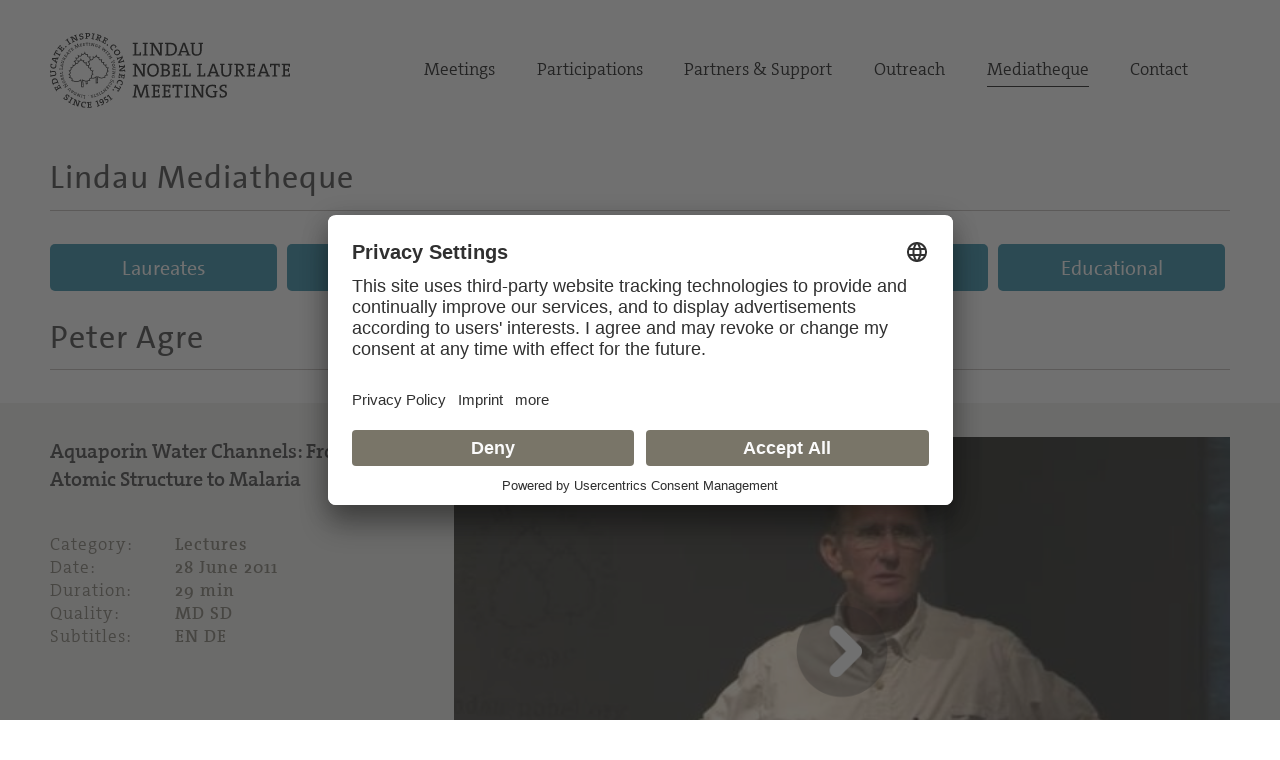

--- FILE ---
content_type: text/html; charset=utf-8
request_url: https://mediatheque.lindau-nobel.org/recordings/31213/aquaporin-water-channels-from-atomic-structure-to-malaria-2011
body_size: 39715
content:
<!DOCTYPE html>
<html lang="en">
<head>   
    <meta charset="utf-8" />
    <meta name="theme-color" content="#797568" />
    <meta name="viewport" content="width=device-width, initial-scale=1.0" />
    <meta http-equiv="X-UA-Compatible" content="IE=edge,chrome=1" />
    <title>Peter Agre - Lectures | Lindau Mediatheque</title>
    <meta property="og:title" content="Peter Agre - Lectures | Lindau Mediatheque" />
    <meta name="title" content="Peter Agre - Lectures | Lindau Mediatheque" />
    <style type="text/css">.uc-embedding-container .uc-embedding-buttons .uc-embedding-accept {background-color: #797568;} .uc-embedding-container .uc-embedding-wrapper span {display: none;}</style>
        <script type="application/javascript" src="https://privacy-proxy.usercentrics.eu/latest/uc-block.bundle.js"></script>
        <script>
            uc.deactivateBlocking([
        'BJ59EidsWQ', // Google Tag Manager
        'HkocEodjb7', // Google Analytics
        'S1_9Vsuj-Q', // Google AdWords Remarketing
        ]);
    </script>    <meta property="og:description" content="Aquaporin Water Channels: From Atomic Structure to Malaria" />
    <meta name="description" content="Aquaporin Water Channels: From Atomic Structure to Malaria" />
    <meta property="og:site_name" content="Lindau Nobel Mediatheque" />
    <meta name="site_name" content="Lindau Nobel Mediatheque" />
    <meta property="og:locale" content="en_US" />
        <meta property="og:url" content="https://mediatheque.lindau-nobel.org/videos/31213/aquaporin-water-channels-from-atomic-structure-to-malaria-2011/topic-model-organisms" />
        <link rel="canonical" href="https://mediatheque.lindau-nobel.org/recordings/31213/aquaporin-water-channels-from-atomic-structure-to-malaria-2011" />
        <meta property="og:type" content="video.other" />
        <meta property="og:video" content="https://lindauprod.blob.core.windows.net/videos/2011_med_agre_peter/2011_med_agre-peter_640x360.mp4" />
        <meta property="og:video:secure_url" content="https://lindauprod.blob.core.windows.net/videos/2011_med_agre_peter/2011_med_agre-peter_640x360.mp4" />
        <meta property="og:video:type" content="video/mp4" />
        <meta itemprop="datePublished" content="2014-05-12T16:00:00+00:00">
        <meta itemprop="uploadDate" content="2014-05-12T16:00:00+00:00">
        <meta property="og:video:release_date" content="2014-05-12" />
    <meta property="og:image" content="https://mediatheque.lindau-nobel.org/Content/Assets/Medium/32669___video-cover-2011-med-agre-peter.png?12052014_1600" />
    <meta name="image" content="https://mediatheque.lindau-nobel.org/Content/Assets/Medium/32669___video-cover-2011-med-agre-peter.png?12052014_1600" />
    <meta name="twitter:title" content="Peter Agre - Lectures | Lindau Mediatheque">
    <meta name="twitter:card" content="summary_large_image">
    <meta name="twitter:image" content="https://mediatheque.lindau-nobel.org/Content/Assets/Medium/32669___video-cover-2011-med-agre-peter.png?12052014_1600" />
    <meta name="format-detection" content="telephone=no,date=no,address=no,email=no,url=no" />
    <meta name="generator" content="Based on Axinom products" />
    <link rel="stylesheet" href="/css/app.css?09012026" />
    <script>(function(w,d,s,l,i){w[l]=w[l]||[];w[l].push({'gtm.start':
    new Date().getTime(),event:'gtm.js'});var f=d.getElementsByTagName(s)[0],
    j=d.createElement(s),dl=l!='dataLayer'?'&l='+l:'';j.async=true;j.src=
    'https://www.googletagmanager.com/gtm.js?id='+i+dl;f.parentNode.insertBefore(j,f);
    })(window,document,'script','dataLayer','GTM-M39N7C2');</script>
    <link rel="icon" href="/img/favicon.png" sizes="32x32" />
    <link rel="icon" href="/img/favicon.png" sizes="192x192" />
    <link rel="apple-touch-icon" href="/img/favicon.png" />
    <meta name="msapplication-TileImage" content="~/img/favicon.png" />
    <link rel="preload" href="/fonts/TheSans_B4_Plain.woff" as="font" type="font/woff" crossorigin>
    <link rel="preload" href="/fonts/TheSerif-HP4SeLig.woff2" as="font" type="font/woff2" crossorigin>
    <link rel="preload" href="/fonts/TheSerif-HP6SeBld.woff" as="font" type="font/woff" crossorigin>
    <link rel="preload" href="/fonts/icomoon.woff?dx1476" as="font" type="font/woff" crossorigin>
    <link rel="preload" href="/fonts/icomoon.ttf?dx1476" as="font" type="font/ttf" crossorigin>
</head>
<body>
    <noscript>
        <iframe src="https://www.googletagmanager.com/ns.html?id=GTM-M39N7C2"
                height="0" width="0" style="display:none;visibility:hidden"></iframe>
    </noscript> 
    <div class="site">
        

<header>
    <div class="container relative">

        <div class="logo">
            <a href="https://www.lindau-nobel.org/" rel="home">
                <img src="/img/lindau-nobel-2025.svg" alt="Lindau Nobel" />
            </a>
        </div>

        <button type="button" class="header-nav-responsive-toggle">
            <span class="sr-only">Menu</span>
            <span class="icon-bar"></span>
            <span class="icon-bar"></span>
            <span class="icon-bar"></span>
        </button>

        <nav class="header-nav mobile-hide">
            <div class="menu-main-nav-container">
                <ul class="menu">
                        <li class="menu-item  menu-item-has-children">
                            <a href="#">Meetings</a>
                                <ul class="sub-menu">
                                        <li class="menu-item"><a href="https://www.lindau-nobel.org/meetings/">Overview</a></li>
                                        <li class="menu-item"><a href="https://www.lindau-nobel.org/about-the-meetings/">About</a></li>
                                        <li class="menu-item"><a href="https://www.lindau-nobel.org/current-meeting/">Current Meeting</a></li>
                                        <li class="menu-item"><a href="https://www.lindau-nobel.org/last-meeting/">Last Meeting</a></li>
                                        <li class="menu-item"><a href="https://www.lindau-nobel.org/council-foundation/">Council &amp; Foundation</a></li>
                                        <li class="menu-item"><a href="https://www.lindau-nobel.org/history/">History</a></li>
                                </ul>
                        </li>
                        <li class="menu-item  menu-item-has-children">
                            <a href="#">Participations</a>
                                <ul class="sub-menu">
                                        <li class="menu-item"><a href="https://www.lindau-nobel.org/participation/">Overview</a></li>
                                        <li class="menu-item"><a href="https://www.lindau-nobel.org/nobel-laureates/">Nobel Laureates</a></li>
                                        <li class="menu-item"><a href="https://www.lindau-nobel.org/young-scientists/">Young Scientists</a></li>
                                        <li class="menu-item"><a href="https://www.lindau-nobel.org/young-economists/">Young Economists</a></li>
                                        <li class="menu-item"><a href="https://www.lindau-nobel.org/lindau-alumni/">Lindau Alumni</a></li>
                                        <li class="menu-item"><a href="https://www.lindau-nobel.org/guests/">Guests</a></li>
                                </ul>
                        </li>
                        <li class="menu-item  menu-item-has-children">
                            <a href="#">Partners &amp; Support</a>
                                <ul class="sub-menu">
                                        <li class="menu-item"><a href="https://www.lindau-nobel.org/partners-support/">Overview</a></li>
                                        <li class="menu-item"><a href="https://www.lindau-nobel.org/success-stories/">Success Stories</a></li>
                                        <li class="menu-item"><a href="https://www.lindau-nobel.org/academic-partners/">Academic Partners</a></li>
                                        <li class="menu-item"><a href="https://www.lindau-nobel.org/benefactors-contributors">Benefactors &amp; Contributors</a></li>
                                        <li class="menu-item"><a href="https://www.lindau-nobel.org/funding-opportunities/">Funding Opportunities</a></li>
                                        <li class="menu-item"><a href="https://www.lindau-nobel.org/responsibility/">Responsibility</a></li>
                                </ul>
                        </li>
                        <li class="menu-item  menu-item-has-children">
                            <a href="#">Outreach</a>
                                <ul class="sub-menu">
                                        <li class="menu-item"><a href="https://www.lindau-nobel.org/outreach/">Overview</a></li>
                                        <li class="menu-item"><a href="https://www.lindau-nobel.org/live/">Livestreams</a></li>
                                        <li class="menu-item"><a href="https://www.lindau-nobel.org/blog/">Blog</a></li>
                                        <li class="menu-item"><a href="https://www.lindau-nobel.org/news">News</a></li>
                                        <li class="menu-item"><a href="https://www.lindau-nobel.org/mission-education/">Mission Education</a></li>
                                        <li class="menu-item"><a href="https://www.lindau-nobel.org/lindau-initiatives/">Lindau Initiatives</a></li>
                                        <li class="menu-item"><a href="https://www.lindau-nobel.org/virtual-experience/">Virtual Experience</a></li>
                                        <li class="menu-item"><a href="https://www.lindau-nobel.org/media-journalists/">Media</a></li>
                                </ul>
                        </li>
                        <li class="menu-item current-menu-parent ">
                            <a href="/">Mediatheque</a>
                        </li>
                        <li class="menu-item  ">
                            <a href="https://www.lindau-nobel.org/contact/">Contact</a>
                        </li>
                </ul>
            </div>
        </nav>

    </div>
</header>


<nav class="header-nav-responsive" role="navigation">
    <div class="inner">
        <div class="all">
            <div class="container">
                <ul class="menu">
                        <li class="menu-item">
                            <a href="/laureates">Laureates</a>
                        </li>
                        <li class="menu-item">
                            <a href="/meetings">Meetings</a>
                        </li>
                        <li class="menu-item active">
                            <a href="/recordings">Recordings</a>
                        </li>
                        <li class="menu-item">
                            <a href="/topics">Topics</a>
                        </li>
                        <li class="menu-item">
                            <a href="/educational">Educational</a>
                        </li>


                </ul>
            </div>
        </div>
    </div>
</nav>
        <div id="primary" class="content-area">
            <div class="site-main">
                


<nav class="main-navigation">

    <div class="container padding-top-small">
            <h3 class="underline margin-bottom"><a href="/" class="h-link">Lindau Mediatheque</a></h3>
    </div>

    <div class="container relative">

        <nav class="main-nav mobile-hide" role="navigation">
            <div class="menu-main-nav-container">
                <ul class="menu">

                        <li class="menu-item">
                            <a href="/laureates"
                               class="btn btn-blue ">Laureates</a>
                        </li>
                        <li class="menu-item">
                            <a href="/meetings"
                               class="btn btn-blue ">Meetings</a>
                        </li>
                        <li class="menu-item">
                            <a href="/recordings"
                               class="btn btn-blue active">Recordings</a>
                        </li>
                        <li class="menu-item">
                            <a href="/topics"
                               class="btn btn-blue ">Topics</a>
                        </li>
                        <li class="menu-item">
                            <a href="/educational"
                               class="btn btn-blue ">Educational</a>
                        </li>


                </ul>
            </div>
        </nav>

    </div>

</nav>
                <main>
                    

<script src="/lib/flowplayer/jquery-2.0.3.min.js"></script>
<script src="/lib/flowplayer/flowplayer.js?11122022"></script>


<div class="block">
    <div class="container">
        <h1 class="underline margin-bottom"><span>Peter Agre</span></h1>
    </div>
</div>

    <style>
        .recording-teaser .grid-item:first-child {
        order: 1!important;
        }

        @media only screen and (max-width: 1020px) {
        .recording-teaser .grid-item:first-child
        {
        order: 0!important;
        }
        }

    </style>
<div class="block bg-light recording-teaser">
    <div class="container padding-bottom-small padding-top-small">
        <div class="grid grid-gutter grid-wrap grid-middle">
            <div class="grid-item width-67 lg-100">
                <div>                   
                    
<div class="playerwrapperdiv"><div id="flowplayer-wrapper-31213-quality-2" class=""><div class="big-player">
<div  id="flowplayer-31213-18-243-quality-2" data-videoid="31213-18-243-quality-2"      data-hassubtitle="[true]" data-activesubtitleindex="-1" data-subtitlelanguages="[English,German]"  data-qualitylevels="[medium,low]" data-qualitylevelsHigh="" data-qualitylevelsMedium="https://lindauprod.blob.core.windows.net/videos/2011_med_agre_peter/2011_med_agre-peter_640x360.webm,https://lindauprod.blob.core.windows.net/videos/2011_med_agre_peter/2011_med_agre-peter_640x360.mp4" data-qualitylevelsLow="https://lindauprod.blob.core.windows.net/videos/2011_med_agre_peter/2011_med_agre-peter_512x288.webm,https://lindauprod.blob.core.windows.net/videos/2011_med_agre_peter/2011_med_agre-peter_512x288.mp4" data-currentquality="[medium]"  class="flowplayer  is-splash"  style="background:#000 url(/Content/Assets/Large/32669___video-cover-2011-med-agre-peter.png?635355072000000000) no-repeat; background-size:100% 100%; background-size: cover;" > 
<video preload="none" ><source type="video/webm" src="https://lindauprod.blob.core.windows.net/videos/2011_med_agre_peter/2011_med_agre-peter_640x360.webm"><source type="video/mp4" src="https://lindauprod.blob.core.windows.net/videos/2011_med_agre_peter/2011_med_agre-peter_640x360.mp4">
<track src="/Content/Assets/33339___2011-med-agre-peter.vtt?6353550720000000000" label="English" srclang="en" kind="subtitles" default/><track src="/Content/Assets/33340___2011-med-agre-peter.vtt?6353550720000000000" label="German" srclang="de" kind="subtitles" />
</video>
<div class="timeline_elements_container"></div>
</div>
</div>
</div></div><div class="printshow"><img src="/Content/Assets/Large/32669___video-cover-2011-med-agre-peter.png?635355072000000000" alt="Peter Agre (2011) - Aquaporin Water Channels: From Atomic Structure to Malaria"></div><section style="display:none;"><p>The aquaporin water channel proteins confer high water permeability to biological membranes. Discovered in human red cells, AQP1 has been thoroughly characterized biophysically, and the atomic structure of AQP1 has been elucidated. Twelve homologous proteins have been identified in humans</p></section><aside style="display:none;" aria-label="Video Transcript (EN)"><!--English transcript--><p>Good morning, it seems like we were here dancing not very long ago.
So those of us who live here on planet earth are keenly aware of the ubiquity of water.
Water of course is essential for life, it's also necessary for commerce and a source of great recreational enjoyment.
But in this equilibrium water can be quite hazardous.
This tranquil artic stream which I was paddling with my son, turned into a torrent by dropping a metre in altitude.
In our bodies water is also ubiquitous, all of our tissues are mostly water.
The release of fluids such as spinal fluid, tears, sweat, saliva, the concentration of urine
are all examples of fluids were water release or water uptake is essential.
And a disorder of this causes problems such as brain edema, glaucoma, cataracts, cystic fibroses,
renal failure and other problems.
So I'll talk about the issue of water in biology but I thought I would start, since we're surrounded here by our young people,
by pointing out that as laureates we didn't start in our dotage, we started as young scientists, like yourselves.
I know it's the ravages of time but that was me when I started my scientific career, about your age, seeking adventure
by travelling through Asia. Experiencing for the first time the third world.
And looking for an opportunity to create something in the laboratory that might be useful for the wellbeing of others.
So our laboratory, not a very photogenic group at Johns Hopkins, included people from pretty unusual backgrounds.
A Spanish anarchist, an Italian playboy, a big wave surfer from Hawaii.
I'm the one with the little eye patch, I thought that was so clever at the time, it looks ridiculous.
My project in this laboratory was to identify and isolate the toxin causing travellers' diarrhoea.
A horrific problem and a problem of the natives in the developing world where 10's of thousands of small children
and infants will die every year because of diarrhoeal diseases.
So really it was this project that made me think about water and biology for the first time.
And gave me a purpose in the laboratory.
And I re-purposed my life as a physician to become a physician scientists studying the basis of disease with the hope
that we could prevent or cure horrible diseases such as traveller's diarrhoea.
So when I began my academic career in the faculty after haematology training, we were studying red blood cell proteins
and one of the unsolved, one of the many unsolved problems in red cells is the nature of the rhesus blood group antigen,
the Rh antigen being very well recognised for the importance in maternal foetal incompatibility.
Surprising that despite the clinical understanding it was not understood at a molecular level.
And we isolated it for the first time, the core Rh polypeptide and by serendip, co-purified a second polypeptide
which we thought was a photolytic fragment.
So the Rh being 32kDa in size, the second protein being slightly smaller 28k.
And we found these not only in human red cells but in red cells of other mammalian species.
So we dismissed the notion that this 28k protein would be even interesting, till we discovered
it was totally unrelated to Rh and had some features which just provoked my curiosity.
No glimmers that this would lead to anything interesting but curiosity is a powerful force in science.
And we discovered this protein while it stained very poorly with traditional methods was exceedingly abundant in red cells,
one of the foremost abundant proteins in the cells. Never before seen.
Be a little bit like paddling down the Bodensee here and coming to a metropolis of a million people that is not on the map.
It gets your attention. So we decided the best way to figure out what this new 28k protein is, is to clone it out, which we did.
The predicted sequence indicated it would be a membrane spanning protein, 6 bilayer spans.
We knew it was tetrameric, something like a channel.
But what kind of a channel and we looked at the genetics data base at this time, this is now 20 years ago.
The genetics data base was much smaller but still had a lot of entries.
And there were some homologues that were clearly recognisable from diverse species, from bovine lens, from drosophila brain,
from bacteria, from plants. But none of them had been functionally defined.
So we really were at a loss, what does this new protein do.
And a protein without a function is a protein with no future, you will not get funded to work on things
just because you found them, you have to have an important purpose.
But fortunately like many, science was an important part of my life, but I was also a member of a family.
My wife Mary and I have 4 children, here's Mary and our son Clark when he was a toddler.
Here are the 4 kids growing up. And the issue of work life balance comes into play.
And sometimes it's really the life part, the family part that drives the work.
Every year we would take the children camping, it's the vacation you can afford when you're a basic scientist.
The kids loved it, we went to all the national parks, not all of them but many of the national parks, Yosemite,
Yellow Stone, Glacier, the Great Smokies.
And after doing this the kids loved it so much we said next year children you get to pick the national park
and they immediately said: Disney World.
Well Disney World is not a national park but we compromised, we went to the Everglades and then we went to Disney World.
And at times I would be sitting quietly drinking my coffee in the morning thinking about this protein
but having a lot of fun with the kids.
And it was on a camping trip to the Everglades and Disney World we stopped in Chapel Hill North Carolina,
a wonderful place, Oliver mentioned it yesterday in his talk. And a home to many wonderful academics and friends.
And so Mary spent some time chatting with her friends, the kids played with some playmates
and I talked to my friend John Parker at the University of North Carolina and told him about this new protein
that I was stymied with. We thought it would have an important function, we didn't know what.
And this is an example I think of where the breadth of the scientific information
that our colleagues bear can help us so much, because we were stuck.
And John thought for a while and he leaned over, he was quite exhausted, he'd been up all night working in the clinic.
He said, "Peter, red cells, renal tubules, plant tissues, all highly permeable to water, have you considered
that this might be the long sought water channel, the channel that physiologists have been searching for,
for a century to explain how osmosis occurs in biological tissues?" It had never occurred to me, it was John's suggestion.
But it was a good one.
And when we returned to Baltimore I teamed up with Bill Guggino in the physiology laboratory of John's Hopkins
to test the hypothesis. So these are frog eggs, xenopus laevis oocytes.
And on the left is a control oocyte and on the right is an oocyte injected with 2 nanograms of the complementary RNA
for our new protein. So the idea is if this is a channel the RNA will encode a protein, it will be inserted into the membrane
and the test cell should now be osmotically active and that's exactly what we found.
Here in isotonic culture medium there's no difference.
When transfer to hypotonic medium the test oocyte is rapidly swelled and exploded. This caused much jubilation in the laboratory.
I think as every scientist knows, if you discover something this is the source of joy, this is what drives us.
I have to tell you the truth, this is a picture of Greg Preston, a post doc who did some of these early studies.
And I took this picture of Greg actually 3 years after our first report, he was still celebrating.
So I know we're not like other people. Our rewards are not financial.
They're many times intellectual, but they're intense and that's what we really should be striving for.
This produced a lot of more interest in our lab than we'd ever received before.
We had requests from around the country, around the planet for our plasmid.
Others had sought to identify the water channel and we had it. So we had to pick our way very carefully.
As a small lab how do you compete with the big labs. And the answer is by collaborating with intelligent, well meaning colleagues.
And this brought great, great success. We teamed first with this group to solve the structure.
On the left is Yoshinori Fujiyoshi from Kyoto University and on the right is Andres Engel from the University of Basel
who were pioneers in the technique of membrane crystallography. And together we solved the structure in 3 dimensions.
Showing that the channel as shown in the left panel has a single pore, top to bottom and on the right panel
and cross section you can see that there are key residues lining the pore.
And these key residues explain the function of the protein.
Just briefly in the top vestibule of this channel and we refer to it as the hour glass because there's an adverse symmetry,
we have water in bulk solution at the top, hydrogen bonding between these molecules causes water to become illiquid.
Water in bulk solution in the intercellular vestibule but notice a 20 angstrom span in the centre.
Where water travels in single file, meeting barriers it blocks the movement of protons, charged solutes and other larger solutes.
So it's a water selective channel allowing rapid movement of water and this has been solved by membrane dynamics simulations.
Here in Germany by Helmut Grubmüller and Bert de Groot. In the United States by Claus Shilton and his group.
So all of the investigators largely agree, this channel explains how water crosses membranes.
And really gives us some insight into the generation and re-absorption of biological fluids.
This model was prepared by David Kozono when he was a student with us.
Now genes often times exist in families and the aquaporins as we've termed them, have 13 different homologues
in the human genome but 100's of different homologues when you include the other life forms
because every life form has at least one aquaporin.
And the human repertoire contains aquaporin 1, you can see in the upper right which was the subject of our first discovery
and several others. Each expressed in different tissues providing water transport with a specific biological function.
In the bottom are some highly related channel proteins which we termed the aquaglyceroporins
which allow the movement of water post glycerol.
And I've highlighted in this human repertoire the 2 members from E-coli, AQPZ on the left
and GlipF on the lower right following water and glycerol transport in E-coli.
So you can see these are distinct from one another but highly related.
So I'll tell you a little bit about AQP1 and I think you've already figured out, part of my story is not just the science
but the facebook of science, my friends, my colleagues and I'll introduce each one briefly.
To localise the protein in kidney we teamed up with Søren Nielsen from the University of Aarhus in Denmark,
anybody here from Aarhus? Yes, good at least one. Look for Søren.
So Søren is a pioneer, he was a young man when we did these studies, he was 29 years old.
He localised with great precision the protein in the proximal nephron.
So in the model on the left you can see the individual nephron of the kidney, each kidney having a million nephrons.
At the glomerulus, at that point where filtration occurs, the primary urine passes through the proximal nephron
which is highly water permeable.
In the presence as shown here in this thin section stained with a specific antibody to AQP1,
the gold colour represents specific presence of the aquaporin in the lumen surrounding the space with a P on it.
As well as in the lateral and the basil membranes.
It's not present in the collecting duct overlaid with the C, I'll talk about that in a moment.
So this explains how water is transferred from the primary urine in the tubules to the apical surface
and out through the lateral or basal surface, going from urine to cytoplasm to interstitium.
And every day our kidneys will rapidly filter 180 litres of plasma, of course it's the same plasma again and again and again.
So this 180 litres is concentrated down to about 1 litre of urine by the re-absorption of water through aquaporins.
Now defects in the aquaporins have clinical problems and I'll just tell you briefly about some of them.
Shown in the snapshot on the left in the centre, with permission I should point out is a photograph
of a retired school teacher from the south of France, who we identified has a genetic defect
making it impossible for her to synthesis the AQP1 protein.
And we were able to identify her because the surface of AQP1 has a rare blood group antigen.
So by collaborating with the blood group investigators we identified these rare people and were able to study them.
And we brought them to John's Hopkins where these 2 other people, the tall gentleman, that's Landon King,
a lung physician at Hopkins and Melanie Bonefare a French speaking post doc, established the clinical significance of AQP1.
And in short it turns out to be very important in the final concentration of urine.
So on the panel to the right you see the urine concentration of 15 normal controls after overnight thirsting.
We go to bed at night, if we're fortunate we sleep through the night and we wake in the morning
and we've had no water for 7 or 8 hours.
And our bodies respond by concentrating the urine, so we don't release dilute urine when we're thirsted.
That's how we prevent ourselves from becoming dehydrated.
So normal individuals can concentrate their urine up to about 1000 milliosmolars,
but notice the 2 AQP1 null individuals from different families with different genetic lesions are stuck,
they can concentrate a little bit from the 280 isotonic to about 400 milliosmolar, they can concentrate that far but no farther.
If indeed these people are thirsted beyond that and we did with very careful testing,
show that they can go no further than 400 milliosmolar.
So of course if they were in a water restricted environment, in a desert, in a nursing home
where the aids are not paying attention, they would become dehydrated by releasing dilute urine in the face of dehydration.
So it's a significant phenotype and we refer to this as mild nephrogenic diabetes insipidus.
Because on basal levels free access to water, they can compensate.
Now a race ensued with the discovery of a new protein of some significance and this is often the case in biology.
A race because of the interest of other scientists and this is what really makes science exciting, things can develop so rapidly.
And by homology Fushimi and his colleagues cloned a homologue of the AQP1 protein from renal collecting duct.
And as you can see in the diagram the collecting duct is the terminal part of the kidney
where the vasopressin regulated water transport is known to occur.
And in short the AQP2 protein is shown in the upper left by immuno gold staining resides normally an intracellular vesicles.
But in response to vasopressin, a neural hormone released from the pituitary in response to thirsting,
the protein is translocated to the cell surface.
So if you look at the upper left panel, intracellular, the lower left panel with vasopressin it's now at the surface of the cell.
Explaining how water can be regulated. And this happens often in our lives.
If you should be out jogging a long distance in the afternoon in the warm sun, you'll become water deprived,
you'll concentrate your urine maximally. This occurs because of the release of vasopressin. So this is the anti-diuretic stage.
And if you were to look at your kidneys they would look like the panel on the upper left.
If on the other hand after an evening of resting, drinking some fluids, maybe a litre of beer, you're in the diuretic state,
your kidneys would look like, excuse me I misspoke, the anti-diuretic state would be at the bottom
and the diuretic state would be at the top.
In this case water re-absorption cannot occur and so we release dilute urine, forgive me for misspeaking.
Now there are inherited defects in this pathway.
And the defects in the gene encoding AQP2 lead to a profound and severe form of renal concentration defect
referred to as nephrogenic diabetes insipidus.
These children are unable to concentrate their urine and will release at least 20 litres of urine a day,
so it's quite severe but fortunately it's quite rare. But acquired defects in the AQP2 pathway are very common.
Excess synthesis of the protein occurs in congestive heart failure where the patients retain too much fluid.
Defects in the expression are found in common states such as bed wetting.
So the small children who wet their beds, causing much distress to their parents,
they do so because they temporarily as children underexpress their AQP2, they can't concentrate their urine.
They outgrow it but nevertheless it shows the ubiquity and the importance of this protein.
Now there are other members of the family and I'll just briefly talk about these.
The brain aquaporin, AQP4 which we worked on with our friends in Oslo, Ole Petter Ottersen and his team,
is present in a very interesting distribution in the brain because our neurons in the brain
are very sensitive to osmotic disequilibrium. And they're protected by astroglial cells.
So if capillarian brain and I'm just pointing behind me, is surrounded by astroglial end-feet.
This is the site of the so-called blood brain barrier, the movement of fluid from blood to brain
goes through the astroglial end-feet and shown here immuno decoration shows the abundance of the AQP4 protein
at the blood vein barrier. And this of course turns out to be very important in clinical problems such as brain edema.
Stroke is the second leading cause of death in Western Europe and in the United States and individuals often succumb
not to the primary stroke itself but to the brain swelling that occurs thereafter.
So management of brain edema is critical for the outcome of neurosurgical procedures after stroke and after close head injuries.
The presence of this protein explains it.
And in a study undertaken by Mahmood Amiry at the University of Oslo and in collaboration with our team in Hopkins
shows that in fact normal mice are vulnerable to brain injury.
If you look at the staining of a cross section, the normal mouse brain has a significant amount of pale,
which represents demitus and infarcted tissue.
Compared to the mutant mouse, the mutant mouse having a defect in the location of the AQP4 protein.
So it's curious isn't it, somewhat paradoxical. A mutation is protective.
Why don't all mice have that mutation and the answer is the presence of this protein
is also important in brain fluid homeostasis and so the mutant mice while protected against brain injury
do sustain epileptic seizures. So we're trading things off.
Nevertheless the presence or the protection provided by inhibition of this protein gives us hope
that we could develop pharmacological inhibitors to prevent or ameliorate the consequence of brain edema.
Now I'm going to quickly step through some of the other members of the family, AQP5 from secretory glands,
these are present in sweat glands, saliva glands, pulmonary, fluid secretory glands and important in generations of these fluids.
Shown here panels from a study of wild type mouse on the left and each blue dot represents a functional sweat gland.
And in the mutant mouse on the right, this mouse was engineered by Anil Menon and his team in Cincinnati.
And the mutant mouse on the right has sweat glands but they're hypo-functional.
The mouse is vulnerable to hypothermia from this.
And of course mice are relatively resistant because they live in the cool shadows.
But humans require degeneration of sweat to maintain body temperature in hypothermic environments.
So briefly I'll talk about the aquaglyceroporins.
Closely related to the aquaporins and this is the slide I borrowed from Bing Yap from the University of California,
who aligned the pore lining residues of a water channel and these are shaded in dark and a glycerol channel.
And you notice some residues are perfectly retained, this argenine at the top.
Whereas a cysteine here is present in the water channel, replaced by a phenylalanine in the glycerol channel.
And the difference in the mass of the c-chain in the water channel are histidine,
compared to the glycine in the glycerol channel, explains how the glycerol channel can open up the pore
to permit the passage of the larger 3 carbon-polyol. So there are structural explanations for how these things work.
Now I was a physician for a number of years and never had once considered the process of glycerol transport
to be important but it turns out to be quite important in the maintenance of skin.
And this slide prepared by Johan Agren from Uppsala when he was a sabbatical worker with this,
shows the strong expression of AQP3 aquaglyceroporin 3 in the basal levels of skin in pre-natal mouse and post-natal mouse.
It did not take long for the beauty industry to get interested in this.
A few years back, a few summers back I was visited by 3 executives from the Christian Dior company.
Now I don't usually have visitors from the Christian Dior company and I was a little suspicious and in fact
they have a product that they'd like you to buy, you can get it at the duty free shops, it's really expensive,
it's hydro action skin cream, costs about €50 for a 50 gram jar.
And I should point out I have no financial ties to Christian Dior, I would love to have financial ties to Christian Dior.
But none were offered under terms I could accept them.
Nevertheless this is the beauty industry, this is not drug development and their chemists have identified
some small molecules which lead to subtle increase in the expression of aquaglyceroporin 3 in skin.
The implication is that if you use enough of this you'll look like that, I'm not sure that constitutes proof.
But let the buyer beware. Now I actually purloined this, this is the back cover of the Marie Clare Beauty magazine
which I borrowed from the business lounge in Paris.
And those of you who read French will see that it has some bold statements, profound hydration,
spectacular results and the very bottom where it says the Nobel prize I chemistry, I show this to my mother back in Minnesota,
she smiles, said Peter you're finally doing something useful.
Thank you, when I see my mother next I'll tell her you liked that.
I think she was kidding but you never know, our mothers know us better than we know ourselves.
There is some useful information though from the aquaglyceroporin 3 studies and this is
because glycerol transport into red cells is of probably minor physiological significance
but it's the pathway for glycerol imported into red cells during a pathogenesis of malaria.
And I won't go into malaria in depth this morning since I talked about it last night.
But this intercellular parasite can rapidly synthesis glycerol lipids.
Glycerol come through aquaglyceroporins and the parasite then divides, digests the haemoglobin
and in the far right you can see a single parasite can in 2 days turn into a multitude of parasites.
And this amplification of course causes the horrific malarial fevers which kills hundreds of thousands of children every year.
Inhibitors to the aquaglyceroporins may have a therapeutic role, we're not sure but we're investigating that.
And of course the mosquitoes themselves have a problem with water transport.
When the anopheles bite us they do so because the fluid, the haemoglobin from blood is needed for egg development.
But when taking in this vast volume they have to release fluid in order to fly and they do so out of the malpighian tubules
at the back end of the mosquitoes.
It's taking in blood at this end and shooting out fluid at that end and aquaporins are involved, trust me.
There are 2 others I'll mention briefly, aquaglyceroporin 7 in fat, the release of glycerol from fat in response to starvation.
The aquaglyceroporin 9 in liver, the uptake of glycerol by liver to convert glycerol back to glucose in a setting of starvation.
This is the work of Jenn Carbrey.
And it has an unforeseen and important implication because this is also the pathway for the release of arsenite
and I won't go into the chemistry of it.
Neutral Ph arsenite, arsenic trioxide is uncharged, must resemble glycerol.
And the ability to release arsenic from our bodies is conferred by aquaglyceroporin 9.
And I'll skip through that.
Plants have aquaporins, on the right is a wild type Arabidopsis, on the left is Arabidopsis engineered
to under express rootlet aquaporins. And by over-manufacturing of rootlets it can compensate.
So I'll end with this, there's a list I could share with you if you're interested of all the clinical disorders
and there'll be more where aquaporins are involved.
I would like to show a picture of the laboratory on the morning I got a call from some very nice people in Sweden
informing me that I would share the Nobel Prize in chemistry.
My wife Mary when hearing this early in the morning called my mother back in Minnesota,
awakened her to inform her that I would share the Nobel Prize in chemistry.
Mother thought for a moment and she said, "Mary, tell Peter that's very nice but don't let this go to his head."
I don't think that was sarcasm, I think she meant prizes are nice but doing something useful is more important.
But there was a lot of celebration going on, even the local liquor store got into this.
The implication that I was their best customer is a great exaggeration.
But here we are on the stage in Stockholm and I'd just like to point out for the young people here there are 2 prizes here.
The Nobel which is a nice medal and any resemblance I had to Alfred Nobel ended when I took off the moustache.
The other prize is the people with me, my family and all of us have a cheering section, our friends, our families,
the people we love and care about, who drive us forward and encourage us in our work.
we can't forget to thank them for what they've done.
So in closing let me just wish the young people well in their careers.
I hope when you reach my stage, I'm 62, and it will come sooner than you're ready,
you look back and think that the career was fun, I had a great time. And I wish you the best.
Thank you.
</p></aside><aside style="display:none;" aria-label="Video Transcript (DE)"><!--German transcript--><p lang="de">Guten Morgen.
Es scheint, als hätten wir hier vor nicht allzu langer Zeit noch getanzt.
Diejenigen unter uns, die hier auf dem Planeten Erde leben, sind sich der Allgegenwart von Wasser deutlich bewusst.
Natürlich ist Wasser lebensnotwendig.
Außerdem ist es [als Transportweg] für den Handel wichtig, und es ist eine Quelle großer Freizeitvergnügen.
Allerdings kann Wasser im Ungleichgewicht auch ziemlich gefährlich sein.
Dieser ruhige arktische Fluss, in dem ich mit meinem Sohn paddelte, verwandelte sich in einen reißenden Strom,
als er einen Meter tief herabstürzte.
Auch in unseren Körpern ist Wasser allgegenwärtig.
Alle unsere Gewebe bestehen zum größten Teil aus Wasser.
Die Abgabe von Flüssigkeiten wie der Flüssigkeit des Rückenmarks, von Tränen, Schweiß und Speichel,
die Konzentration des Harns – dies sind Beispiele für Flüssigkeiten, bei denen die Abgabe oder Aufnahme von Wasser wesentlich ist.
Störungen können Probleme wie Gehirnödeme, Glaukome, Katarakte, Mukoviszidose, Niereninsuffizienz und andere Probleme verursachen.
Ich werde also über das Thema Wasser in der Biologie sprechen.
Doch ich habe mir überlegt, dass ich, da wir hier von unseren jungen Leuten umgeben sind, mit der Bemerkung beginnen möchte,
dass wir als Preisträger nicht im hohen Alter, sondern, wie Sie selbst, als junge Wissenschaftler angefangen haben.
Der Zahn der Zeit, ich weiß – aber das hier war ich zu Beginn meiner wissenschaftlichen Karriere,
ungefähr in Ihrem Alter und auf der Suche nach Abenteuern während einer Asienreise.
Dort begegnete ich zum ersten Mal der Dritten Welt.
Und ich suchte nach einer Möglichkeit, im Labor etwas zu herzustellen, das dem Wohlergehen anderer dienen könnte.
In unserem Labor – keine sonderlich fotogene Gruppe an der Johns Hopkins University –
waren Leute aus ziemlich ungewöhnlichen Verhältnissen vertreten:
ein spanischer Anarchist, ein italienischer Playboy, ein Big Wave Surfer aus Hawaii.
Ich bin derjenige mit der kleinen Augenklappe, die ich damals für eine sehr clevere Idee hielt:
Sie sieht lächerlich aus.
Meine Aufgabe in diesem Labor bestand darin, das für die Reisediarrhöe verantwortliche Toxin zu identifizieren und zu isolieren.
Ein schreckliches Problem und ein Problem der Einheimischen in den Entwicklungsländern,
wo Zehntausende von Kleinkindern und Säuglingen jedes Jahr an Durchfallerkrankungen sterben.
Es war also in der Tat dieses Projekt, das mich zum ersten Mal dazu brachte, über Wasser und Biologie nachzudenken.
Es gab meiner Arbeit im Labor ein Ziel.
Ich steckte mir ein neues Ziel für mein Leben als Arzt:
Ich würde ein Arzt und Wissenschaftler werden, der die Grundlagen einer Erkrankung untersuchen würde, in der Hoffnung,
dass wir solche entsetzlichen Krankheiten wie Reisediarrhöe verhindern oder heilen könnten.
Als ich nun nach meiner Ausbildung in der Hämatologie meine akademische Karriere an der Fakultät begann,
untersuchten wir die Proteine roter Blutkörperchen.
Eines der ungelösten, eines der vielen ungelösten Probleme in Bezug auf rote Blutkörperchen
ist die Beschaffenheit des Rhesus-Blutgruppen-Antigens.
Die Bedeutung des Rh-Antigens in Hinblick auf die Rhesus-Inkompatibilität zwischen Mutter und Fötus ist allgemein bekannt.
Überraschenderweise gab es trotz des klinischen Wissens kein Verständnis auf molekularer Ebene.
Wir isolierten zum ersten Mal das wichtigste Rh-Polypeptid und erhielten gleichzeitig
durch einen glücklichen Zufall ein zweites Polypeptid in einer reinen Form, das wir für ein protolytisches Fragment hielten.
Rh hat eine Größe von 32 u [atomare Masseneinheiten], und das zweite Protein ist mit 28 u etwas kleiner.
Wir fanden diese Proteine nicht nur in menschlichen roten Blutkörperchen,
sondern auch in den roten Blutkörperchen anderer Säugetierarten.
Wir verwarfen also jeden Gedanken, dass dieses 28 u-Protein von irgendeinem Interesse sein könnte,
bis wir feststellten, dass es in keiner Weise mit Rh verwandt war und einige Eigenschaften aufwies, die meine Neugier weckten.
Ich hatte nicht die geringste Ahnung, dass dies zu irgendetwas Interessantem führen würde,
aber in der Wissenschaft ist Neugier eine starke Motivationskraft.
Wir fanden heraus, dass dieses Protein, während es sich mit herkömmlichen Methoden kaum färben ließ,
in roten Blutkörperchen in außerordentlich großen Mengen vorlag.
Man hatte es nie zuvor gesehen.
Es war ein bisschen so, als würde man den Bodensee hier hinunterpaddeln
und auf einmal auf eine Großstadt mit einer Million Menschen stoßen, die auf keiner Karte verzeichnet ist.
So etwas erregt unsere Aufmerksamkeit.
Wir beschlossen, dass der beste Weg, um herauszufinden,
was dieses neue 28 u-Protein war, darin bestand, es zu klonen, und dies taten wir.
Die vorhergesagte Sequenz deutete darauf hin, dass es sich um ein Membran-überspannendes Protein handelte,
das sechs Doppelschichten überspannte.
Wir wussten, dass es ein Tetramer war, so etwas wie ein Kanal.
Aber was für ein Kanal?
Damals, vor nunmehr 20 Jahren, befragten wir die Genetik-Datenbank.
Die Genetik-Datenbank war damals zwar sehr viel kleiner, umfasste aber trotzdem eine große Anzahl von Einträgen.
Bei unterschiedlichen Arten gab es einige deutlich erkennbare Homologe:
bei der Augenlinse des Rinds, dem Gehirn von Drosophila, bei Bakterien, bei Pflanzen.
Allerdings war keins von diesen hinsichtlich seiner Funktion definiert worden.
Demnach waren wir wirklich ratlos, was dieses neue Protein für eine Funktion hatte.
Ein Protein ohne Funktion ist ein Protein ohne Zukunft.
Man bekommt keine Gelder, um Dinge zu erforschen, nur weil man sie entdeckt hat, man muss eine wichtige Zielsetzung verfolgen.
Glücklicherweise stellte zwar, wie bei vielen, die Wissenschaft einen bedeutenden Teil meines Lebens dar,
aber ich war darüber hinaus auch Mitglied einer Familie.
Meine Frau Mary und ich haben vier Kinder.
Hier ist Mary mit unserem Sohn Clark als Kleinkind.
Hier sind die vier Kinder im Jugendalter.
Und an dieser Stelle kommt das Thema des Gleichgewichts zwischen Arbeitsleben und Privatleben ins Spiel.
Manchmal ist es tatsächlich das Privatleben, das Familienleben, was die Arbeit vorantreibt.
Jedes Jahr machten wir mit den Kindern Camping-Urlaube:
die Art von Urlaub, den man sich als Grundlagenforscher leisten kann.
Die Kinder fanden es toll.
Wir besuchten alle Nationalparks – nein, nicht alle, aber viele:
den Yosemite-Nationalpark, den Yellowstone-Nationalpark, den Glacier-Nationalpark und den Great-Smoky-Mountains-Nationalpark.
Da es den Kindern so gut gefiel, sagten wir ihnen, dass sie im nächsten Jahr den Nationalpark aussuchen dürften,
und sie sagten sofort:
Disney World.
Nun ist Disney World kein Nationalpark, aber wir gingen einen Kompromiss ein
und fuhren in die Everglades und dann nach Disney World.
Manchmal dachte ich, wenn ich morgens in Ruhe dasaß und meinen Kaffee trank,
über dieses Protein nach, hatte aber auch viel Spaß mit den Kindern.
Und bei einem Campingausflug zu den Everglades und nach Disney World
legten wir einen Zwischenstopp in Chapel Hill, North Carolina, ein.
Das ist ein wunderschöner Ort.
Oliver erwähnte ihn gestern in seinem Vortrag.
Außerdem ist er die Heimat vieler wunderbarer Akademiker und Freunde.
Mary verbrachte einige Zeit mit ihren Freundinnen und plauderte mit ihnen, die Kinder spielten mit ein paar Spielkameraden,
und ich unterhielt mich mit meinem Freund John Parker von der University of North Carolina
und erzählte ihm von diesem neuen Protein, mit dem ich nicht vorankam.
Wir glaubten, es müsse eine wichtige Funktion haben, aber wir wussten nicht, welche.
Das ist meiner Ansicht nach ein Beispiel dafür, wie uns die Bandbreite der wissenschaftlichen Kenntnisse,
über die unsere Kollegen verfügen, sehr, sehr helfen kann, weil wir selbst nicht weiterkommen.
John dachte eine Weile nach und beugte sich dann zu mir vor.
Er war ziemlich erschöpft, denn er hatte die ganze Nacht über in der Klinik gearbeitet.
Er sagte:
Hast du daran gedacht, dass dies der seit langer Zeit gesuchte Wasserkanal sein könnte, der Kanal,
den Physiologen seit einem Jahrhundert suchen, um zu erklären,
auf welche Art und Weise in biologischen Geweben Osmose stattfindet?“ Dies war mir nie in den Sinn gekommen.
Es war Johns Vorschlag – aber es war ein guter Vorschlag.
Als wir nach Baltimore zurückkehrten, arbeitete ich mit Bill Guggino im physiologischen Labor
der Johns Hopkins University zusammen, um die Hypothese zu testen.
Hier haben wir Froscheier, Eizellen des Krallenfroschs Xenopus laevis.
Links befindet sich eine Kontroll-Eizelle, und rechts befindet sich eine Eizelle,
der zwei Nanogramm der komplementären RNA für unser neues Protein injiziert wurden.
Die Idee besteht darin, dass die RNA, wenn es sich um einen Kanal handelt, ein Protein kodieren wird,
das in die Membran integriert wird, und dass dann die Testzelle osmotisch aktiv sein sollte – und genau das stellten wir fest.
Hier in einem isotonischen Nährmedium gibt es keinen Unterschied.
Wenn die Test-Eizelle in ein hypotonisches Medium überführt wird, schwillt sie sehr schnell an und explodiert.
Dies bewirkte großen Jubel im Labor.
Ich glaube – und jeder Wissenschaftler weiß es –, dass etwas Neues zu entdecken,
die Quelle unserer Freude ist und dasjenige, was uns antreibt.
Ich muss Ihnen die Wahrheit sagen.
Das ist ein Foto von Greg Preston, einem Postdoktoranden, der einige dieser frühen Untersuchungen durchführte.
Ich nahm dieses Foto von Greg drei Jahre nach unserem ersten Bericht auf, und er feierte immer noch.
Daher weiß ich, dass wir nicht wie andere Menschen sind.
Unsere Belohnungen sind nicht finanzieller Natur.
Sie sind häufig intellektueller Natur, aber sie sind intensiv, und das ist es, wonach wir wirklich streben sollten.
Dieses Ergebnis rief sehr viel mehr Interesse an unserem Labor hervor, als uns jemals zuvor entgegengebracht wurde.
Aus dem gesamten Land, aus der ganzen Welt erhielten wir Nachfragen nach unserem Plasmid.
Andere hatten versucht, den Wasserkanal zu identifizieren, und wir hatten ihn.
Daher mussten wir uns unseren Weg sehr vorsichtig und sorgfältig suchen.
Wie kann man als kleines Labor mit den großen Laboren wetteifern?
Die Antwort lautet:
indem man mit intelligenten, wohlmeinenden Kollegen zusammenarbeitet.
Dies verhalf uns zu großem, sehr großem Erfolg.
Zuerst schlossen wir uns mit dieser Gruppe zusammen, um die Struktur aufzuklären.
Links ist Yoshinori Fujiyoshi von der Universität Kyoto, und rechts ist Andreas Engel von der Universität Basel.
Sie sind Pioniere in der Technik der Kristallografie von Membranen.
Zusammen lösten wir die Struktur in drei Dimensionen.
Wir zeigten, dass der Kanal, wie im linken Feld dargestellt, eine einzelne Pore besitzt, von oben nach unten,
und im rechten Feld und im Querschnitt kann man erkennen, dass es einige wesentliche Stoffreste gibt, die die Pore auskleiden.
Diese Stoffreste erklären die Funktion des Proteins.
Nur ganz kurz:
Im oberen Vorraum dieses Kanals, den wir aufgrund der entgegengesetzten Symmetrie als Sanduhr bezeichnen,
haben wir oben eine „water in bulk“-Lösung.
Die Wasserstoffbindungen zwischen diesen Molekülen bewirken, dass das Wasser nicht mehr flüssig ist.
Eine „water in bulk“-Lösung im interzellularen Vorraum – aber beachten Sie eine Spanne von 20 Å im Zentrum.
Dort wird das Wasser im Gänsemarsch weitertransportiert, trifft auf Barrieren
und blockiert dadurch die Bewegung von Protonen, geladenen gelösten Stoffen und anderen gelösten Stoffen.
Es handelt sich folglich um einen wasser-selektiven Kanal, der eine schnelle Fortbewegung des Wassers erlaubt.
Dies wurde durch Simulationen der Membrandynamiken aufgeklärt, die hier in Deutschland von Helmut Grubmüller
und Bert de Groot und in den USA von Claus Shilton und seiner Gruppe durchgeführt wurden.
Alle Forscher stimmen im Großen und Ganzen darin überein, dass dieser Kanal erklärt, wie das Wasser die Membranen passiert.
Damit erhalten wir einen Einblick in die Bildung und Reabsorption biologischer Flüssigkeiten.
Dieses Modell wurde von David Kozono während seiner Studienzeit bei uns erarbeitet.
Gene kommen häufig in Genfamilien vor.
Die Aquaporine, wie wir sie genannt haben, haben 13 verschiedene Homologe im menschlichen Genom,
aber Hunderte verschiedener Homologe, wenn man die anderen Lebensformen mit einbezieht,
da jede Lebensform mindestens ein Aquaporin besitzt.
Das menschliche Repertoire enthält Aquaporin 1, das Sie oben rechts sehen können und das Gegenstand unserer ersten Entdeckung war,
und einige andere, die in verschiedenen Geweben exprimiert werden
und für einen Wassertransport mit einer bestimmten biologischen Funktion sorgen.
Unten sind einige eng verwandte Kanalproteine dargestellt,
die von uns als Aquaglyceroporine bezeichnet werden und die Bewegung von Wasser durch Glycerol ermöglichen.
In diesem menschlichen Repertoire habe ich die zwei Mitglieder von E. coli hervorgehoben:
AqpZ links und GlpF unten rechts, die den Transport von Wasser und Glycerol in E. coli möglich machen.
Wie Sie sehen können, unterscheiden sie sich zwar voneinander, sie sind jedoch eng miteinander verwandt.
Ich werde Ihnen also ein bisschen über AQP1 erzählen und ich denke, Sie haben bereits erkannt,
dass sich ein Teil meiner Geschichte nicht nur um die Wissenschaft,
sondern auch um das Facebook der Wissenschaft, meine Freunde und Kollegen, dreht.
Ich werde jeden kurz vorstellen.
Um das Protein in der Niere zu lokalisieren, arbeiteten wir mit Sören Nielsen von der Universität Aarhus zusammen.
Ist hier irgend jemand aus Aarhus?
Ja, sehr schön, zumindest einer.
Halten Sie nach Sören Ausschau.
Sören ist ein Pionier.
Als er diese Untersuchungen durchführte, war er ein junger Mann – 29 Jahre alt.
Mit großer Präzision lokalisierte er das Protein im proximalen Nephron.
In dem Modell links können Sie ein individuelles Nephron der Niere sehen, wobei jede Niere über Millionen Nephrone verfügt.
Im Glomerulus, an der Stelle, an der die Filtration stattfindet, passiert der Primärharn das proximale Nephron,
das in hohem Maße wasserdurchlässig ist.
Wie hier in dieser dünnen Schicht gezeigt ist, die mit einem bestimmten Antikörper für AQP1 gefärbt wurde,
stellt die goldene Farbe die spezifische Anwesenheit des Aquaporins sowohl im Lumen, das diesen mit P markierten Raum umgibt,
als auch in den lateralen und basalen Membranen dar.
In dem mit C bezeichneten Sammelrohr ist es nicht präsent.
Dazu werde ich gleich etwas sagen.
Dies erklärt also, auf welche Art und Weise Wasser aus dem Primärharn in den Tubuli auf die apikale Seite
und dann durch die laterale oder basale Seite heraustransportiert wird
und sich dabei vom Harn durch Zytoplasma und Interstitium bewegt.
Jeden Tag filtern unsere Nieren in schneller Abfolge 180 Liter Plasma,
wobei dies selbstverständlich immer und immer wieder dasselbe Plasma ist.
Diese 180 Liter werden durch die Reabsorption des Wassers durch die Aquaporine auf einen Liter Harn konzentriert.
Defekte in den Aquaporinen führen zu klinischen Problemen, von denen ich Ihnen kurz einige nennen werde.
Auf diesem Schnappschuss – den ich Ihnen, wie ich betonen möchte, mit ihrer Erlaubnis zeige –
sehen Sie links in der Mitte eine pensionierte Schullehrerin aus Südfrankreich,
bei der wir einen genetischen Defekt identifizierten, der es ihr unmöglich machte, das AQP1-Protein zu synthetisieren.
Wir konnten sie identifizieren, da die Oberfläche des AQP1 ein seltenes Blutgruppen-Antigen aufweist.
Indem wir mit den Wissenschaftlern, die Blutgruppen erforschten, zusammenarbeiteten,
konnten wir diese seltenen Fälle identifizieren und untersuchen.
Wir brachten sie an die Johns Hopkins University, wo diese beiden anderen, der hochgewachsene Herr hier namens Landon King,
ein Lungenarzt an dieser Universität, und Melanie Bonhivers, eine französischsprachige Postdoktorandin,
die klinische Bedeutung von AQP1 nachwiesen.
Kurz gesagt:
Es stellte sich heraus, dass AQP1 sehr wichtig für die abschließenden Konzentration des Harns ist.
Auf dem Bild rechts sehen Sie die Harnkonzentration von 15 normalen Kontrollpersonen,
nachdem diese über die Nacht nichts getrunken hatten.
Wir gehen abends ins Bett, schlafen, wenn wir Glück haben, die Nacht über durch und wachen morgens auf.
Dann haben wir über sieben oder acht Stunden kein Wasser zu uns genommen.
Unsere Körper reagieren darauf, indem sie den Harn konzentrieren.
Folglich geben wir keinen verdünnten Harn ab, wenn wir nichts getrunken haben.
Auf diese Art und Weise verhindern wir, dass wir dehydrieren.
Normale Individuen können also ihren Harn bis zu einer Osmolarität von 1000 mOsm konzentrieren.
Sie werden jedoch feststellen, dass diese beiden Individuen, die kein AQP1 bilden können
und aus unterschiedlichen Familien mit unterschiedlichen genetischen Läsionen stammen, hier nicht weiterkommen.
Sie können ein bisschen weiter als die isotonischen 280 mOsm bis zu ungefähr 400 mOsm konzentrieren,
aber nur bis zu diesem Punkt und nicht weiter.
Wenn wir diesen Leuten weiterhin nichts zu trinken geben, und wir haben dies in sehr vorsichtigen Versuchen getan,
zeigt sich, dass sie nicht über 400 mOsm hinausgehen können.
Wenn diese Menschen sich also in einem Umfeld befinden, in dem Wasser nur eingeschränkt zur Verfügung steht,
in einer Wüste oder in einem Pflegeheim, wo das Personal nicht aufmerksam ist, dann werden sie natürlich dehydrieren,
da sie trotz einer drohender Dehydrierung verdünnten Harn abgeben.
Es handelt sich also um einen signifikanten Phänotyp.
Wir bezeichnen dies als milden nephrogenen Diabetes insipidus,
da die Betroffenen ihn bei uneingeschränkter Versorgung mit Wasser ausgleichen können.
Auf diese Entdeckung eines neuen Proteins von ziemlicher Bedeutung folgte nun ein Wettrennen,
wie dies in der Biologie aufgrund des Interesses anderer Wissenschaftler häufig der Fall ist.
Das macht Wissenschaft wirklich spannend – die Dinge können sich so schnell weiterentwickeln.
Durch Homologie klonten Fushimi und seine Kollegen ein Homolog aus dem renalen Sammelrohr.
Wie Sie auf der Abbildung erkennen können, stellt das Sammelrohr den letzten Teil der Niere dar,
wo, wie man weiß, der durch Vasopressin regulierte Wassertransport stattfindet.
Kurz gesagt, das AQP2-Protein, das oben links durch eine Immun-Gold-Färbung angezeigt wird,
befindet sich normalerweise in den intrazellulären Vesikeln.
In Reaktion auf Vasopressin – ein Nervenhormon, das bei Durst von der Hypophyse freigesetzt wird –
wird das Protein jedoch auf die Zelloberfläche versetzt.
Wenn Sie einen Blick auf das Bild links oben werfen, sehen Sie das AQP2 im intrazellulären Bereich,
und wenn Sie sich das Bild unten links anschauen, bei dem Vasopressin präsent ist, dann sehen Sie,
dass sich das AQP2 nun auf der Zelloberfläche befindet.
Damit lässt sich die Wasserregulierung erklären.
In unserem Leben passiert dies häufig.
Wenn Sie nachmittags in der warmen Sonne eine lange Strecke joggen, dann wird Ihnen Wasser entzogen
und Sie konzentrieren Ihren Harn bis zur maximalen Konzentration.
Das geschieht, weil Vasopressin freigesetzt wird.
Hier haben wir also den antidiuretischen Zustand.
Wenn Sie sich in diesem Fall Ihre Nieren anschauen könnten, dann würden sie dem Bild oben links entsprechen.
Wenn Sie sich hingegen vorstellen, dass Sie einen ruhigen Abend verbracht und einiges an Flüssigkeit,
vielleicht einen Liter Bier, zu sich genommen haben, dann befinden Sie sich im diuretischen Zustand
und Ihre Nieren würden dem folgenden Bild entsprechen – bitte entschuldigen Sie, ich habe mich versprochen,
der antidiuretische Zustand ist unten und der diuretische Zustand ist oben dargestellt.
In diesem Fall kann es nicht zur Reabsorption von Wasser kommen, folglich geben wir verdünnten Harn ab.
Bitte entschuldigen Sie meinen Versprecher.
Nun gibt es in diesem Mechanismus erbliche Defekte.
Die Defekte in dem Gen, das AQP2 kodiert, führen zu einer tiefgreifenden
und schweren Form eines Defekts der Harnkonzentration in den Nieren, der als nephrogener Diabetes insipidus bezeichnet wird.
Diese Kinder können ihren Harn nicht konzentrieren und geben mindestens 20 Liter Harn pro Tag ab,
Sie müssen mindestens diese Menge trinken, um den Flüssigkeitsstatus ihres Körpers aufrechtzuerhalten.
Dieser Defekt ist demnach ziemlich schwerwiegend, glücklicherweise jedoch recht selten.
Erworbene Defekte des AQP2-Mechanismus sind hingegen sehr häufig.
Eine überhöhte Synthese dieses Proteins tritt bei Herzinsuffizienz auf, bei der die Patienten zuviel Flüssigkeit speichern.
Defekte bei der Expression finden sich bei verbreiteten Zuständen wie etwa dem Bettnässen.
Jene Kleinkinder, die in ihr Bett nässen und ihren Eltern dadurch viel Kummer bereiten, tun dies,
weil sie im Kindesalter vorübergehend ihr AQP2 nicht ausreichend exprimieren und daher ihren Harn nicht konzentrieren können.
Sie entwachsen diesem Zustand, aber dennoch unterstreichen diese Probleme die Allgegenwärtigkeit
und die Bedeutung dieses Proteins.
Es gibt noch weitere Mitglieder dieser Familie, über die ich hier kurz sprechen werde.
Das Gehirn-Aquaporin, AQP4, an dem wir mit unserem Freund in Oslo, Ole Petter Ottersen, und seinem Team forschten,
liegt im Gehirn in einer sehr interessanten Verteilung vor,
denn unsere Neuronen im Gehirn reagieren sehr empfindlich auf Änderungen das osmotische Ungleichgewicht.
Sie werden von Astroglia-Zellen geschützt.
Somit sind die Kapillargefäße des Gehirns – ich zeige einfach nur hinter mich – von Astroglia-Endfüßchen umgeben.
An dieser Stelle befindet sich die sogenannte Blut-Hirn-Schranke.
Auf dem Weg vom Blut zum Hirn bewegt sich die Flüssigkeit durch die Astroglia-Endfüßchen.
Die Immun-Gold-Färbung zeigt die große Menge an AQP4-Protein an der Blut-Hirn-Schranke an.
Dies erweist sich natürlich bei klinischen Problemen wie beispielsweise Ödemen als sehr wichtig.
Ein Schlaganfall ist die zweithäufigste Todesursache in Westeuropa und in den USA,
und häufig erliegen viele nicht dem primären Schlaganfall selbst, sondern der darauf folgenden Hirnschwellung.
Folglich ist die Behandlung von Gehirnödemen von entscheidender Bedeutung für den Erfolg neurochirurgischer Verfahren
nach Schlaganfällen und geschlossenen Kopfverletzungen.
Die Anwesenheit dieses Proteins erklärt dies.
Eine Studie, die von Mahmood Amiry an der Universität von Oslo und in Zusammenarbeit mit unserem Team
an der Johns Hopkins University durchgeführt wurde, zeigt, dass normale Mäuse tatsächlich anfällig für Gehirnverletzungen sind.
Wenn man sich die Färbung eines Querschnitts ansieht, sieht man, dass im Gehirn einer normalen Maus,
im Vergleich zu einer mutierten Maus mit einem Defekt an der Stelle des AQP4-Proteins, ein signifikanter Anteil sehr hell ist,
was auf abgestorbenes und durch Infarkt zerstörtes Gewebe hinweist.
Das ist seltsam, finden Sie nicht auch?
Eine Mutation wirkt als Schutz.
Warum haben nicht alle Mäuse diese Mutation?
Die Antwort lautet, dass das Vorhandensein dieses Proteins auch für die Homöostase der Gehirnflüssigkeit wichtig ist.
Während mutierte Mäuse vor Kopfverletzungen geschützt sind, leiden sie andererseits an epileptischen Anfällen.
Es wird also nur das eine gegen das andere ausgetauscht.
Dennoch lässt uns der Schutz, den die Hemmung dieses Proteins gewährt, hoffen,
dass pharmakologische Hemmstoffe entwickelt werden können, um die Folgen von Gehirnödemen zu verhindern oder zu lindern.
Ich werde nun noch schnell einige andere Mitglieder der Familie durchgehen.
AQP5-Proteine aus den sekretorischen Drüsen finden sich in den Schweißdrüsen, den Speicheldrüsen,
den sekretorischen Drüsen der Lungenflüssigkeit und sind wichtig für die Bildung dieser Flüssigkeiten.
Hier rechts haben wir Bilder aus einer Studie zur Wildform einer Maus.
Jeder blaue Punkt stellt eine funktionelle Schweißdrüse dar.
Rechts sehen wir eine mutierte Maus, die von Anil Menom und seinem Team in Cincinnati gezüchtet wurde.
Diese mutierte Maus besitzt Schweißdrüsen, aber sie zeigen eine Unterfunktion.
Aufgrund dessen ist die Maus anfällig für Unterkühlung.
Natürlich sind Mäuse ziemlich resistent, da sie im kühlen Schatten leben.
Menschen jedoch benötigen eine Verminderung der Schweißproduktion,
um ihre Körpertemperatur in hypothermischen Umgebungen aufrechtzuerhalten.
Ich werde Ihnen rasch etwas über die Aquaglyceroporine erzählen.
Sie sind eng mit den Aquaporinen verwandt.
Dieses Dia habe ich von Bing Yap von der University of California ausgeliehen, der die Stoffreste,
die die Auskleidung der Pore eines Wasserkanals bilden und die hier dunkel schattiert sind,
und jene in einem Glycerol-Kanal miteinander abglich.
Wie Sie sehen, sind einige Reste perfekt erhalten, wie das Arginin oben, wohingegen im Wasserkanal ein Cystein vorliegt,
das in dem Glycerol-Kanal durch ein Phenylalanin ersetzt wird.
Der Unterschied in der Masse der C-Kette, die verglichen mit dem Glycin im Glycerol-Kanal im Wasserkanal vorliegt,
ist das Histidin.
Dies erklärt, wie der Glycerol-Kanal die Pore öffnen kann, um das größere 3-Kohlenstoff-Polyol passieren zu lassen.
Folglich gibt es strukturelle Erklärungen für die Art und Weise, wie diese Dinge funktionieren.
Ich habe einige Jahre lang als Arzt gearbeitet und hatte nicht ein einziges Mal in Erwägung gezogen,
dass der Prozess des Glycerol-Transports von Bedeutung sein könnte.
Wie sich herausstellte, ist dieser Prozess jedoch ziemlich wichtig für die Versorgung der Haut.
Dieses Dia, das von Johan Agren aus Uppsala während seines Sabbatjahrs bei uns angefertigt wurde,
zeigt die starke Exprimierung von AQP3, Aquaglyceroporin 3, in der Basalschicht der Haut von Mäusen vor und nach der Geburt.
Es dauerte nicht lange, bis die Kosmetikindustrie sich dafür interessierte.
Vor ein paar Jahren, ein paar Sommern, erhielt ich Besuch von drei Führungskräften des Christian Dior-Konzerns.
Üblicherweise bekomme ich keinen Besuch vom Christian Dior-Konzern und war daher ein wenig misstrauisch.
Tatsächlich hat diese Firma ein Produkt auf dem Markt, das sie Ihnen verkaufen möchte.
Sie können dieses Produkt im Duty Free-Shop bekommen, es ist sehr teuer, eine Hydro-Action-Hautcreme.
Ein Tiegel mit 50 Gramm kostet 50 EUR.
Ich sollte erwähnen, dass ich keinerlei Finanzbeziehungen zu Christian Dior unterhalte.
Ich hätte sehr gerne Finanzbeziehungen zu Christian Dior – aber zu Bedingungen,
die ich hätte akzeptieren können, wurden mir keine angeboten.
Dennoch handelt es sich hier um die Kosmetikindustrie und nicht um die Arzneimittelentwicklung.
Ihre Chemiker haben einige kleine Moleküle identifiziert,
die zu einem geringfügigen Anstieg der Expression des Aquaglyceroporin 3 in der Haut führen.
Dies bedeutet, dass man – verwendet man genug davon – so aussehen wird.
Ich weiß nicht, ob das einen Beweis darstellt.
Aber der Käufer möge vorsichtig sein.
Das hier habe ich tatsächlich mitgehen lassen.
Es ist die Rückseite des Beauty-Magazins Marie Claire, das ich mir in Paris in der Business Lounge ausgeliehen habe.
Diejenigen von Ihnen, die Französisch lesen können, werden sehen, dass hier einige kühne Behauptungen aufgestellt werden:
umfassende Hydration, spektakuläre Ergebnisse, und hier, ganz unten, steht „Nobelpreis für Chemie“.
Ich zeigte es meiner Mutter, und sie lächelte und sagte:
Vielen Dank – wenn ich meine Mutter das nächste Mal sehe, werde ich ihr erzählen, dass Ihnen das gefallen hat.
Ich dachte, sie scherze, aber man weiß nie – unsere Mütter kennen uns besser, als wir uns selbst kennen.
Durch die Aquaglyceroporin 3-Studien haben wir jedoch einige nützliche Informationen erhalten.
Dies liegt daran, dass der Transport von Glycerol in rote Blutkörperchen
zwar von wahrscheinlich untergeordneter physiologischer Bedeutung ist,
aber auch den Mechanismus des Glyceroltransports in rote Blutkörperchen bei der Pathogenese der Malaria darstellt.
Das Thema Malaria werde ich hier nicht ausführlich erörtern, da ich davon bereits gestern Abend gesprochen habe.
Jedoch kann dieser interzelluläre Parasit sehr schnell Glycolipide synthetisieren.
Durch die Aquaglyceroporine tritt Glycerol ein, und der Parasit teilt sich und verdaut das Hämoglobin.
Wie ganz rechts zu sehen ist, kann innerhalb von zwei Tagen aus einem Parasit eine Vielzahl von Parasiten werden.
Diese Vermehrung ist selbstverständlich die Ursache für die furchtbaren Fieberanfälle der Malaria,
die jährlich das Leben mehrerer Hunderttausend Kinder fordern.
Stoffe, die die Aquaglyceroporine hemmen, könnten bei der Therapie eine Rolle spielen.
Wir sind uns nicht sicher, aber wir forschen daran.
Und natürlich haben die Moskitos selbst ein Problem mit dem Wassertransport.
Wenn die Anopheles-Mücken uns stechen, dann tun sie das deshalb, weil die Flüssigkeit,
das Hämoglobin aus dem Blut für die Entwicklung der Eier benötigt wird.
Wenn sie jedoch eine solch große Menge aufnehmen, müssen sie Flüssigkeit abgeben, um fliegen zu können,
und diese geben sie über die Malpighischen Gefäße am hinteren Ende der Mücke ab.
Am einen Ende wird Blut aufgenommen, am anderen Ende wird Flüssigkeit abgegeben,
und daran sind Aquaglyceroporine beteiligt – glauben Sie mir.
Es gibt zwei weitere, die ich kurz erwähnen werde.
Aquaglyceroporin 7 findet sich im Fett und ist beteiligt an der Freisetzung von Glycerol aus Fett,
die in Reaktion auf eine Aushungerung des Körpers stattfindet.
Aquaglyceroporin 9 liegt in der Leber vor und ist an der Aufnahme von Glycerol durch die Leber beteiligt,
um in Hungerszeiten das Glycerol wieder zu Glucose umzuwandeln.
Dies ist die Forschungsarbeit von Jenn Carbrey.
Diese Ergebnisse haben eine unvorhergesehene und wichtige Implikation,
denn dieser Mechanismus ist auch der Mechanismus für die Abgabe von Arsenolith,
wobei ich auf dessen Chemie nicht näher eingehen werde.
Ph-neutrales Arsenolith, Arsen(III)-oxid, ist ungeladen und muss Glycerol ähnlich sein.
Die Fähigkeit unseres Körpers, Arsen abzugeben, ist Aquaglyceroporin 9 zu verdanken.
Darauf werde ich hier jedoch nicht eingehen.
Auch Pflanzen besitzen Aquaporine.
Rechts sehen Sie Schaumkresse im Wildtyp, links eine Schaumkresse, die so manipuliert wurde,
dass sie Aquaporine in den kleinen Wurzeln unterexprimiert.
Sie kann dies kompensieren, indem sie übermäßig viele kleine Wurzeln wachsen lässt.
Damit werde ich zum Schluss kommen.
Es gibt eine Liste, die ich Ihnen, wenn Sie interessiert sind, zeigen könnte, und die alle klinischen Krankheitsbilder umfasst,
bei denen Aquaporine eine Rolle spielen – und es wird noch mehr geben.
Ich möchte Ihnen ein Bild meines Labors zeigen, das an dem Morgen aufgenommen wurde,
als ich einen Anruf von einigen sehr netten Menschen aus Schweden erhielt, die mich darüber informierten,
dass ich mir den Nobelpreis teilen würde.
Als meine Frau Mary dies am frühen Morgen hörte, rief sie meine Mutter in Minnesota an und weckte sie,
um ihr mitzuteilen, dass ich mir den Nobelpreis für Chemie teilen würde.
Meine Mutter dachte einen Moment lang nach und sagte dann:
aber dass es wichtiger ist, etwas Sinnvolles zu tun.
Aber es gab eine große Feier, an der selbst die örtliche Wein- und Spirituosenhandlung beteiligt war.
Daraus zu schließen, dass ich ihr bester Kunde war, ist eine Riesenübertreibung.
Hier aber sind wir auf der Bühne in Stockholm, und den jungen Leuten hier möchte ich klarmachen, dass es um zwei Preise geht.
Einmal geht es um den Nobelpreis, eine schöne Medaille, und mit jeder möglichen Ähnlichkeit,
die ich einmal mit Alfred Nobel gehabt hatte, war es vorbei, als ich mir den Schnurrbart abschneiden ließ.
Der andere Preis sind die Menschen um mich herum, meine Familie.
Wir alle haben Menschen, die uns anfeuern, unsere Freunde, unsere Familien, die Menschen,
die wir lieben und die uns etwas bedeuten, die uns bei unserer Arbeit antreiben und ermutigen.
Wir dürfen nicht vergessen, ihnen für das zu danken, was sie für uns getan haben.
Lassen Sie mich also zum Schluss den jungen Leuten Glück für ihre Karriere wünschen.
Ich hoffe, dass Sie, wenn Sie mein Alter erreichen – ich bin 62, und diese Zeit wird früher kommen,
als Sie darauf vorbereitet sind –, zurückblicken und sich sagen werden, meine Laufbahn hat mir Spaß gemacht.
Ich hatte eine großartige Zeit.
Ich wünsche Ihnen alles Gute.
Vielen Dank.
</p></aside>
 
<script type="application/ld+json">
    {
      "@context": "https://schema.org",
      "@type": "VideoObject",
      "name": "Peter Agre",
      "description": "Aquaporin Water Channels: From Atomic Structure to Malaria",
      "thumbnailUrl": ["https://mediatheque.lindau-nobel.org/Content/Assets/Medium/32669___video-cover-2011-med-agre-peter.png?12052014_1600"
       ],
      "uploadDate": "2014-05-12T16:00:00+00:00",      
      "contentUrl": "https://lindauprod.blob.core.windows.net/videos/2011_med_agre_peter/2011_med_agre-peter_640x360.mp4"      
      , "duration": "PT28M31S"
    }
</script>
                </div>                  
            </div>
            <div class="grid-item width-33 lg-100">
                <aside>
                <p><strong>Aquaporin Water Channels: From Atomic Structure to Malaria</strong></p>
                <div class="recording-meta-info">
                    <p><span class="col1">Category:</span> <span class="col2">Lectures</span></p>
                    <p><span class="col1">Date:</span> <span class="col2">28 June 2011</span></p>
                        <p><span class="col1">Duration:</span> <span class="col2">29 min</span></p>
                    <p><span class="col1">Quality:</span> <span class="col2">MD SD</span></p>
                        <p><span class="col1">Subtitles:</span> <span class="col2">EN DE</span></p>
                </div>
                </aside>
            </div>            
        </div>
    </div>
</div>

<aside>
    <div class="embed-info" style="display: none;" data-embedded="[base64]"></div>

    <div class="block">
        <div class="container">

            <div class="grid">
                <div class="grid-item width-20 lg-hide"></div>
                <div class="grid-item padding-top-small width-60 lg-100">
                        

<article id="article-control" class="lindau-article">
            <h2 class="underline">Abstract</h2>
    <div class="article-html">
        The aquaporin water channel proteins confer high water permeability to biological membranes. Discovered in human red cells, AQP1 has been thoroughly characterized biophysically, and the atomic structure of AQP1 has been elucidated. Twelve homologous proteins have been identified in humans. These are selectively permeated by water (aquaporins) or water plus glycerol (aquaglyceroporins). The sites of expression predict the clinical phenotypes. Individuals lacking Colton blood group antigens have mutations in the AQP1 gene. When deprived of water, AQP1-null individuals exhibit a defect in urine concentration and a marked reduction in fluid exchange from lung capillaries. AQP1 is expressed in multiple tissues where physiologically important fluid secretion is known to occur including cerebrospinal fluid in brain and aqueous humor in eye. AQP2 is expressed in renal collecting duct principal cells where membrane trafficking is regulated by vasopressin. Mutations in the human AQP2 gene result in nephrogenic diabetes insipidus, but too little AQP2 expression is found in clinical disorders of urinary concentration, such as lithium therapy and bed wetting. Too much AQP2 expression is found in disorders of fluid retention, such as congestive heart failure and pregnancy. AQP0 is expressed in lens fiber cells and mutations result in familial cataracts. AQP5 is expressed in the apical membranes of salivary and lacrimal glands and sweat glands, and mistargetting may occur in some patients with Sjogren’s syndrome. Aquaporins have been implicated in other human clinical disorders such as brain edema, epilepsy, neuromyelitis optica (AQP4), anhidrosis (AQP5) renal tubular acidosis (AQP6). Aquaglyceroporins have been implicated in malaria, skin hydration (AQP3), glucose homeostasis during starvation and protection against arsenic poisoning (AQP7 and AQP9). Aquaporins are known to protect micro-organisms from freezing and osmotic shock. Plant aquaporins are involved in numerous processes including the uptake of water by rootlets and carbon dioxide by leaves. The physiological roles of aquaporin homologs are being pursued by multiple laboratories worldwide.<br/><script type="text/javascript" charset="utf-8">
var SERVER_VAR_Article_Type = 'fullarticle';
var SERVER_VAR_Article = {};
SERVER_VAR_Article[0] = 'The aquaporin water channel proteins confer high water permeability to biological membranes. Discovered in human red cells, AQP1 has been thoroughly characterized biophysically, and the atomic structure of AQP1 has been elucidated. Twelve homologous proteins have been identified in humans. These are selectively permeated by water (aquaporins) or water plus glycerol (aquaglyceroporins). The sites of expression predict the clinical phenotypes. Individuals lacking Colton blood group antigens have mutations in the AQP1 gene. When deprived of water, AQP1-null individuals exhibit a defect in urine concentration and a marked reduction in fluid exchange from lung capillaries. AQP1 is expressed in multiple tissues where physiologically important fluid secretion is known to occur including cerebrospinal fluid in brain and aqueous humor in eye. AQP2 is expressed in renal collecting duct principal cells where membrane trafficking is regulated by vasopressin. Mutations in the human AQP2 gene result in nephrogenic diabetes insipidus, but too little AQP2 expression is found in clinical disorders of urinary concentration, such as lithium therapy and bed wetting. Too much AQP2 expression is found in disorders of fluid retention, such as congestive heart failure and pregnancy. AQP0 is expressed in lens fiber cells and mutations result in familial cataracts. AQP5 is expressed in the apical membranes of salivary and lacrimal glands and sweat glands, and mistargetting may occur in some patients with Sjogren’s syndrome. Aquaporins have been implicated in other human clinical disorders such as brain edema, epilepsy, neuromyelitis optica (AQP4), anhidrosis (AQP5) renal tubular acidosis (AQP6). Aquaglyceroporins have been implicated in malaria, skin hydration (AQP3), glucose homeostasis during starvation and protection against arsenic poisoning (AQP7 and AQP9). Aquaporins are known to protect micro-organisms from freezing and osmotic shock. Plant aquaporins are involved in numerous processes including the uptake of water by rootlets and carbon dioxide by leaves. The physiological roles of aquaporin homologs are being pursued by multiple laboratories worldwide.<br/>';
SERVER_VAR_Article.length = 1;
</script>

    </div>
</article>

                </div>
                <div class="grid-item width-20 lg-hide"></div>
            </div>
        </div>
    </div>



    <div class="block">
        <div class="container padding-top-small">
            <div class="grid">
                <div class="grid-item width-20 lg-hide"></div>
                <div class="related-text-list grid-item padding-top-small width-60 lg-100">
                    <h3 class="underline margin-bottom">Related Content</h3>
                    

<div class="header-item">
    <span class="col1 noselect">
        <span>Title</span>
    </span>
    <span class="col2 noselect">
        <span>Category</span>
    </span>
    <span class="col3 noselect">
        <span>Year</span>
    </span>
</div>

<a class="row-item" href="/laureates/agre">
        <span class="col1">Peter Agre</span>
    <span class="col2">Laureates </span>
    <span class="col3">2003</span>
</a>
<a class="row-item" href="/meetings/2011">
        <span class="col1">61st Lindau Nobel Laureate Meeting</span>
    <span class="col2">Meetings </span>
    <span class="col3">2011</span>
</a>
<a class="row-item" href="/topics/model-organisms">
        <span class="col1">Model Organisms</span>
    <span class="col2">Topics </span>
    <span class="col3">2018</span>
</a>

                </div>
                <div class="grid-item width-20 lg-hide"></div>
            </div>
        </div>
    </div>

<div class="block">
    <div class="container padding-top-small">
        <div class="grid">
            <div class="grid-item width-20 lg-hide"></div>
            <div class="related-text-list grid-item padding-top-small width-60 lg-100">
                



            </div>
            <div class="grid-item width-20 lg-hide"></div>
        </div>
    </div>
</div>
</aside>
                </main> 
            </div>
        </div>
        <footer>
            
<div>
    <div class="sponsors container padding-top-small padding-bottom-small">
        <div class="padding-bottom-small">


<div class="extra-links grid grid-center" style="margin-top: 5px;">
    <div class="share-con">
        <a href="" class="social-opener grid grid-middle2 grid-center">
            <svg xmlns="http://www.w3.org/2000/svg" width="26.731" height="28.88" viewBox="0 0 26.731 28.88"><path d="M29.739,17.982a5.439,5.439,0,0,0-4.192,1.972L19.04,16.26a5.437,5.437,0,0,0,0-3.639l6.507-3.7A5.443,5.443,0,1,0,24.6,7.268l-6.507,3.7a5.448,5.448,0,1,0,0,6.953L24.6,21.612a5.448,5.448,0,1,0,5.135-3.629Zm0-16.076A3.543,3.543,0,1,1,26.2,5.448,3.546,3.546,0,0,1,29.739,1.907ZM13.906,17.982a3.542,3.542,0,1,1,3.541-3.542A3.546,3.546,0,0,1,13.906,17.982Zm15.833,8.991a3.542,3.542,0,1,1,3.541-3.542A3.546,3.546,0,0,1,29.739,26.974Z" transform="translate(-8.456)"></path></svg>
        </a>
        <span class="copied-message">Copied to clipboard</span>
        <div class="share-bar js-share-post hidden">
            <div class="inner">
                <a class="share share-facebook" href="https://www.facebook.com/sharer/sharer.php?u=" target="_blank">
                    <i class="icon-facebook"></i>
                </a>
                <a class="share share-linkedin" href="https://www.linkedin.com/sharing/share-offsite/?url=" target="_blank">
                    <i class="icon-linkedin"></i>
                </a>
                <a class="share share-twitter" href="https://twitter.com/share?url=&amp;text=" target="_blank">
                    <i class="icon-twitter"></i>
                </a>
                <span class="embed-button hidden">
                    <i class="iconfree iconfree-embed"></i>
                </span>
            </div>
        </div>
    </div>
</div>
        </div>
        <h5 class="underline">
            Mediatheque supported by
        </h5>
        <div class="grid">
                <div class="sponsor" title="Bundesministerium f&#xFC;r Bildung und Forschung">
                    <img src="/img/sponsor-bundesministerium-v3.jpg" alt="Lindau Nobel Mediatheque sponsored by Bundesministerium f&#xFC;r Bildung und Forschung" style="width:115%; max-width:115%" />
                </div>
                <div class="sponsor" title="Carl Zeiss Stiftung">
                    <img src="/img/sponsor-carl-zeiss.png" alt="Lindau Nobel Mediatheque sponsored by Carl Zeiss Stiftung" style="width:85%; max-width:100%" />
                </div>
                <div class="sponsor" title="Gerda Henkel Stiftung">
                    <img src="/img/sponsor-gerda-henkel.png" alt="Lindau Nobel Mediatheque sponsored by Gerda Henkel Stiftung" style="width:100%; max-width:100%" />
                </div>
                <div class="sponsor" title="Internationale Bodensee Konferenz">
                    <img src="/img/sponsor-internationaler_bodensee_konferenz.png" alt="Lindau Nobel Mediatheque sponsored by Internationale Bodensee Konferenz" style="width:90%; max-width:100%" />
                </div>
        </div>

    </div>
</div>
            

<div class="footer">
    <div class="site-info container">
        <div class="grid grid-gutter grid-wrap margin-bottom">
            <div class="grid-item width-67 xl-50 lg-100 margin-bottom">
                <p class="bigger">Sign up for our email newsletter.</p>
                <script Language="JavaScript">
                    function new_win() {
                        window.open("https://www.lindau-nobel.org/subscription-newsletter/",
                            "newwindow", "width=535,height=390,toolbar=no,location=no,directories=no,status=no,menubar=no,scrollbars=yes,copyhistory=no,resizable=yes,top=5,left=5")
                    }
                </script>
                <p><a href="javascript:new_win()" class="btn btn-light">Subscribe</a></p>
            </div>

            <div class="lg-show grid-item width-50 footer-max">
                <p>Council for the Lindau Nobel Laureate Meetings/ Foundation Lindau Nobel Laureate Meetings</p>
            </div>

            <div class="grid-item width-33 xl-50 sm-100">
                <div class="grid grid-gutter grid-wrap">
                    <div class="grid-item width-50">
                        <nav class="footer-nav">
                            <div class="menu-footer-nav-container">
                                <ul id="menu-footer-nav" class="menu">
                                    <li class="menu-item"><a href="https://www.lindau-nobel.org/imprint/">Imprint</a></li>
                                    <li class="menu-item"><a href="https://www.lindau-nobel.org/imprint/">Legal Notice</a></li>
                                </ul>
                            </div>
                        </nav>
                        <p>&copy; 2026 Lindau Nobel Laureate Meetings</p>
                    </div>
                    <div class="grid-item width-50">
                        <p>
                            Executive Secretariat of the Council/Office of the Foundation<br />
                            Lindau Nobel Laureate Meetings<br />
                            Lennart-Bernadotte-Haus<br />
                            Alfred-Nobel-Platz 1<br />
                            88131 Lindau | Germany<br />
                            Phone: <a href="tel:+498382277310">+49 8382 277310</a><br />
                            Fax: +49 8382 277 3113
                        </p>
                    </div>
                </div>
            </div>

        </div>

        <div class="grid grid-gutter grid-wrap grid-bottom">
            <div class="grid-item width-33 lg-50 sm-100">
                <div class="logo margin-bottom-small">
                    <a href="https://www.lindau-nobel.org/" rel="home">
                        <img src="/img/lindau-nobel-2025.svg" alt="Lindau Nobel" />
                    </a>
                </div>
            </div>

            <div class="grid-item width-33 footer-max lg-hide sm-100">
                <p>Council for the Lindau Nobel Laureate Meetings/ Foundation Lindau Nobel Laureate Meetings</p>
            </div>

            <div class="grid-item width-33 lg-50 sm-100">
                <nav class="social-nav">
                    <ul class="cf">
                        <li>
                            <a href="https://www.facebook.com/LindauNobelLaureatesMeeting" target="_blank"><i class="icon-facebook"></i></a>
                        </li>
                        <li>
                            <a href="https://www.flickr.com/photos/nobellaureatemeeting/albums" target="_blank"><i class="icon-flickr"></i></a>
                        </li>
                        <li>
                            <a href="https://www.instagram.com/lindaunobel" target="_blank"><i class="icon-instagram"></i></a>
                        </li>
                        <li>
                            <a href="https://www.linkedin.com/company/lindau-nobel-laureate-meetings" target="_blank"><i class="icon-linkedin"></i></a>
                        </li>                      
                        <li>
                            <a href="https://www.youtube.com/user/NobelLaureateMeeting" target="_blank"><i class="icon-youtube-play"></i></a>
                        </li>
                    </ul>
                </nav>
            </div>
        </div>
    </div>
</div>
        </footer>
    </div>
    <script src="/js/app.bundle.js?11032024"></script>
</body>
<!--
*
*********************************
*
*   Educate, Inspire, Connect
*
********************************* 
*                        1951 - ∞
-->
</html>


--- FILE ---
content_type: application/javascript
request_url: https://mediatheque.lindau-nobel.org/lib/flowplayer/flowplayer.js?11122022
body_size: 35002
content:
var GLOBAL_VAR_LastUserSelectedSubtitle = 'English';
//var GLOBAL_IS_SAMSUNG_TIZEN = navigator && navigator.userAgent && (/Tizen/.test(navigator.userAgent) && /SMART-TV/.test(navigator.userAgent));
/*!GLOBAL_VAR_LastUserSelectedSubtitle

   Flowplayer v5.4.6 (Tuesday, 17. December 2013 08:57PM) | flowplayer.org/license

*/
var log_array = [];
function PLAYER_LOG(log) {
    //try {
    //
    //if (log === 'object') 
    //	log_array.push(log.toString());
    //else
    //	log_array.push(log);
    //	}
    //	catch(e) {
    //	}
}


//if (GLOBAL_IS_SAMSUNG_TIZEN) {
//	setInterval(GLOBAL_reportBulk,20000);
//}

!function ($) {

    /*
       jQuery.browser for 1.9+
    
       We all love feature detection but that's sometimes not enough.
    
       @author Tero Piirainen
    */
    !function ($) {

        if (!$.browser) {

            var b = $.browser = {},
                ua = navigator.userAgent.toLowerCase(),
                match = /(chrome)[ \/]([\w.]+)/.exec(ua) ||
                    /(safari)[ \/]([\w.]+)/.exec(ua) ||
                    /(webkit)[ \/]([\w.]+)/.exec(ua) ||
                    /(opera)(?:.*version|)[ \/]([\w.]+)/.exec(ua) ||
                    /(msie) ([\w.]+)/.exec(ua) ||
                    ua.indexOf("compatible") < 0 && /(mozilla)(?:.*? rv:([\w.]+)|)/.exec(ua) || [];

            if (match[1]) {
                b[match[1]] = true;
                b.version = match[2] || "0";
            }

        }

    }(jQuery);
    // auto-install (any video tag with parent .flowplayer)
    $(function () {
        if (typeof $.fn.flowplayer == 'function') {
            $("video").parent(".flowplayer").flowplayer();
        }
    });

    var instances = [],
        extensions = [],
        UA = window.navigator.userAgent;


    /* flowplayer()  */
    window.flowplayer = function (fn) {
        return $.isFunction(fn) ? extensions.push(fn) :
            typeof fn == 'number' || fn === undefined ? instances[fn || 0] :
                $(fn).data("flowplayer");
    };

    $(window).on('beforeunload', function () {
        $.each(instances, function (i, api) {
            if (api.conf.splash) {
                api.unload();
            } else {
                api.bind("error", function () {
                    $(".flowplayer.is-error .fp-message").remove();
                });
            }
        });
    });

    var supportLocalStorage = false;
    try {
        if (typeof window.localStorage == "object") {
            window.localStorage.flowplayerTestStorage = "test";
            supportLocalStorage = true;
        }
    } catch (ignored) { }

    $.extend(flowplayer, {

        version: '5.4.6',

        engine: {},

        conf: {},

        support: {},

        defaults: {

            debug: false,

            // true = forced playback
            disabled: false,

            // first engine to try
            engine: 'html5',

            fullscreen: window == window.top,

            // keyboard shortcuts
            keyboard: true,

            // default aspect ratio
            ratio: 9 / 16,

            adaptiveRatio: false,

            // scale flash object to video's aspect ratio in normal mode?
            flashfit: false,

            rtmp: 0,

            splash: false,

            live: false,

            swf: "//releases.flowplayer.org/5.4.6/flowplayer.swf",

            speeds: [0.25, 0.5, 1, 1.5, 2],

            tooltip: false,

            // initial volume level
            volume: !supportLocalStorage ? 1 : localStorage.muted == "true" ? 0 : !isNaN(localStorage.volume) ? localStorage.volume || 1 : 1,

            // http://www.whatwg.org/specs/web-apps/current-work/multipage/the-video-element.html#error-codes
            errors: [

                // video exceptions
                '',
                'Video loading aborted',
                'Network error',
                'Video not properly encoded',
                'Video file not found',

                // player exceptions
                'Unsupported video',
                'Skin not found',
                'SWF file not found',
                'Subtitles not found',
                'Invalid RTMP URL',
                'Unsupported video format. Try installing Adobe Flash.'
            ],
            errorUrls: ['', '', '', '', '', '', '', '', '', '',
                'http://get.adobe.com/flashplayer/'
            ],
            playlist: []

        }

    });

    // keep track of players
    var playerCount = 1;

    // jQuery plugin
    $.fn.flowplayer = function (opts, callback) {

        if (typeof opts == 'string') opts = { swf: opts }
        if ($.isFunction(opts)) { callback = opts; opts = {} }

        return !opts && this.data("flowplayer") || this.each(function () {

            // private variables
            var root = $(this).addClass("is-loading"),
                conf = $.extend({}, flowplayer.defaults, flowplayer.conf, opts, root.data()),
                videoTag = $("video", root).addClass("fp-engine").removeAttr("controls"),
                urlResolver = videoTag.length ? new URLResolver(videoTag) : null,
                storage = {},
                lastSeekPosition,
                engine;

            if (conf.playlist.length) { // Create initial video tag if called without
                var preload = videoTag.attr('preload'), placeHolder;
                if (videoTag.length) videoTag.replaceWith(placeHolder = $('<p />'));
                videoTag = $('<video />').addClass('fp-engine');
                placeHolder ? placeHolder.replaceWith(videoTag) : root.prepend(videoTag);
                if (flowplayer.support.video) videoTag.attr('preload', preload);
                if (typeof conf.playlist[0] === 'string') videoTag.attr('src', conf.playlist[0]);
                else {
                    $.each(conf.playlist[0], function (i, plObj) {
                        for (var type in plObj) {
                            if (plObj.hasOwnProperty(type)) {
                                videoTag.append($('<source />').attr({ type: 'video/' + type, src: plObj[type] }));
                            }
                        }
                    });
                }
                urlResolver = new URLResolver(videoTag);

            }

            //stop old instance
            var oldApi = root.data('flowplayer');
            if (oldApi) oldApi.unload();

            root.data('fp-player_id', root.data('fp-player_id') || playerCount++);

            try {
                storage = window.localStorage || storage;
            } catch (e) { }

            var isRTL = (this.currentStyle && this.currentStyle['direction'] === 'rtl')
                || (window.getComputedStyle && window.getComputedStyle(this, null).getPropertyValue('direction') === 'rtl');

            //if (isRTL) root.addClass('is-rtl'); //Kristo -> not supported, the styles are not adjusted for RTL in case of Lindau

            /*** API ***/
            var api = oldApi || {

                // properties
                conf: conf,
                currentSpeed: 1,
                volumeLevel: typeof conf.volume === "undefined" ? storage.volume * 1 : conf.volume,
                video: {},

                // states
                disabled: false,
                finished: false,
                loading: false,
                muted: storage.muted == "true" || conf.muted,
                paused: false,
                playing: false,
                ready: false,
                splash: false,
                rtl: isRTL,

                // methods
                load: function (video, callback) {

                    if (api.error || api.loading || api.disabled) return;

                    PLAYER_LOG("load-1");

                    // resolve URL
                    video = urlResolver.resolve(video);
                    $.extend(video, engine.pick(video.sources));

                    PLAYER_LOG("videosrc: " + video.src);

                    if (video.src) {
                        var e = $.Event("load");
                        root.trigger(e, [api, video, engine]);

                        if (!e.isDefaultPrevented()) {
                            engine.load(video);

                            // callback
                            if ($.isFunction(video)) callback = video;
                            if (callback) root.one("ready", callback);
                        } else {
                            PLAYER_LOG("load-ex");

                            api.loading = false;
                        }
                    }

                    return api;
                },

                pause: function (fn) {
                    if (api.ready && !api.seeking && !api.disabled && !api.loading) {
                        PLAYER_LOG("pause");
                        engine.pause();
                        api.one("pause", fn);
                    }
                    return api;
                },

                resume: function () {

                    if (api.ready && api.paused && !api.disabled) {

                        PLAYER_LOG("resume");
                        engine.resume();

                        // Firefox (+others?) does not fire "resume" after finish
                        if (api.finished) {
                            api.trigger("resume", [api]);
                            api.finished = false;
                        }
                    }

                    return api;
                },

                toggle: function () {
                    return api.ready ? api.paused ? api.resume() : api.pause() : api.load();
                },

                /*
                   seek(1.4)   -> 1.4s time
                   seek(true)  -> 10% forward
                   seek(false) -> 10% backward
                */
                seek: function (time, callback) {
                    if (api.ready) {

                        if (typeof time == "boolean") {
                            var delta = api.video.duration * 0.1;
                            time = api.video.time + (time ? delta : -delta);
                        }
                        time = lastSeekPosition = Math.min(Math.max(time, 0), api.video.duration).toFixed(1);
                        var ev = $.Event('beforeseek');
                        root.trigger(ev, [api, time]);
                        if (!ev.isDefaultPrevented()) {
                            engine.seek(time);
                            if ($.isFunction(callback)) root.one("seek", callback);
                        } else {
                            api.seeking = false;
                            root.toggleClass("is-seeking", api.seeking); // remove loading indicator
                        }
                    }
                    return api;
                },

                /*
                   seekTo(1) -> 10%
                   seekTo(2) -> 20%
                   seekTo(3) -> 30%
                   ...
                   seekTo()  -> last position
                */
                seekTo: function (position, fn) {
                    var time = position === undefined ? lastSeekPosition : api.video.duration * 0.1 * position;
                    return api.seek(time, fn);
                },

                mute: function (flag) {
                    if (flag === undefined) flag = !api.muted;
                    storage.muted = api.muted = flag;
                    storage.volume = !isNaN(storage.volume) ? storage.volume : conf.volume; // make sure storage has volume
                    api.volume(flag ? 0 : storage.volume, true);
                    api.trigger("mute", flag);
                    return api;
                },

                volume: function (level, skipStore) {
                    if (api.ready) {
                        level = Math.min(Math.max(level, 0), 1);
                        if (!skipStore) storage.volume = level;
                        engine.volume(level);
                    }

                    return api;
                },

                speed: function (val, callback) {

                    if (api.ready) {

                        // increase / decrease
                        if (typeof val == "boolean") {
                            val = conf.speeds[$.inArray(api.currentSpeed, conf.speeds) + (val ? 1 : -1)] || api.currentSpeed;
                        }

                        engine.speed(val);
                        if (callback) root.one("speed", callback);
                    }

                    return api;
                },


                stop: function () {
                    if (api.ready) {
                        api.pause();
                        api.seek(0, function () {
                            root.trigger("stop");
                        });
                    }
                    return api;
                },

                unload: function () {
                    //if (!root.hasClass("is-embedding")) {

                    if (conf.splash) {
                        api.trigger("unload");
                        engine.unload();
                    } else {
                        api.stop();
                    }
                    //}
                    return api;
                },

                disable: function (flag) {
                    if (flag === undefined) flag = !api.disabled;

                    if (flag != api.disabled) {
                        api.disabled = flag;
                        api.trigger("disable", flag);
                    }
                    return api;
                }

            };

            api.conf = $.extend(api.conf, conf);


            /* event binding / unbinding */
            $.each(['bind', 'one', 'unbind'], function (i, key) {
                api[key] = function (type, fn) {
                    root[key](type, fn);
                    return api;
                };
            });

            api.trigger = function (event, arg) {
                PLAYER_LOG(event);
                root.trigger(event, [api, arg]);
                return api;
            };


            /*** Behaviour ***/
            if (!root.data('flowplayer')) { // Only bind once
                root.bind("boot", function () {

                    PLAYER_LOG("ctor start");

                    // conf
                    $.each(['autoplay', 'loop', 'preload', 'poster'], function (i, key) {
                        var val = videoTag.attr(key);
                        if (val !== undefined) conf[key] = val ? val : true;
                    });

                    // splash
                    if (conf.splash || root.hasClass("is-splash") || !flowplayer.support.firstframe) {
                        api.forcedSplash = !conf.splash && !root.hasClass("is-splash");
                        api.splash = conf.splash = conf.autoplay = true;
                        root.addClass("is-splash");
                        if (flowplayer.support.video) videoTag.attr("preload", "none");
                    }

                    if (conf.live || root.hasClass('is-live')) {
                        api.live = conf.live = true;
                        root.addClass('is-live');
                    }

                    // extensions
                    $.each(extensions, function (i) {
                        this(api, root);
                    });

                    // 1. use the configured engine
                    engine = flowplayer.engine[conf.engine];
                    if (engine) engine = engine(api, root);

                    if (engine.pick(urlResolver.initialSources)) {
                        api.engine = conf.engine;

                        // 2. failed -> try another
                    } else {
                        $.each(flowplayer.engine, function (name, impl) {
                            if (name != conf.engine) {
                                engine = this(api, root);
                                if (engine.pick(urlResolver.initialSources)) api.engine = name;
                                return false;
                            }
                        });
                    }

                    // instances
                    instances.push(api);

                    // no engine
                    if (!api.engine) return api.trigger("error", { code: flowplayer.support.flashVideo ? 5 : 10 });

                    // start
                    conf.splash ? api.unload() : api.load();

                    // disabled
                    if (conf.disabled) api.disable();

                    //initial volumelevel
                    engine.volume(api.volumeLevel);

                    // initial callback
                    root.one("ready", callback);

                    PLAYER_LOG("ctor end");

                }).bind("load", function (e, api, video) {


                    PLAYER_LOG("load-1");

                    // unload others
                    if (conf.splash) {
                        $(".flowplayer").filter(".is-ready, .is-loading").not(root).each(function () {
                            var api = $(this).data("flowplayer");
                            if (api.conf.splash) api.unload();
                        });
                    }

                    // loading
                    root.addClass("is-loading");
                    api.loading = true;


                }).bind("ready", function (e, api, video) {


                    PLAYER_LOG("READY");

                    video.time = 0;
                    api.video = video;

                    api.lindauID = conf['videoid'];
                    api.currentquality = conf['currentquality'];
                    api.qualitylevelsHigh = conf['qualitylevelshigh'];
                    api.qualitylevelsMedium = conf['qualitylevelsmedium'];
                    api.qualitylevelsLow = conf['qualitylevelslow'];

                    api.lindauStartTime = '0';
                    api.lindauEndTime = '0';

                    if (conf['cutstarttime'] != undefined) {
                        api.lindauStartTime = conf['cutstarttime'];
                    }

                    if (conf['cutendtime'] != undefined) {
                        api.lindauEndTime = conf['cutendtime'];
                    }


                    function notLoading() {
                        root.removeClass("is-loading");
                        api.loading = false;
                    }

                    if (conf.splash) root.one("progress", notLoading);
                    else notLoading();

                    // saved state
                    if (api.muted) api.mute(true);
                    else api.volume(api.volumeLevel);

                    PLAYER_LOG("READY - end");

                }).bind("unload", function (e) {

                    PLAYER_LOG("unload-2");
                    if (conf.splash) videoTag.remove();
                    root.removeClass("is-loading");
                    api.loading = false;


                }).bind("ready unload", function (e) {
                    PLAYER_LOG("ready-unload");
                    var is_ready = e.type == "ready";
                    root.toggleClass("is-splash", !is_ready).toggleClass("is-ready", is_ready);
                    api.ready = is_ready;
                    api.splash = !is_ready;


                }).bind("progress", function (e, api, time) {
                    api.video.time = time;


                }).bind("speed", function (e, api, val) {
                    api.currentSpeed = val;

                }).bind("volume", function (e, api, level) {
                    api.volumeLevel = Math.round(level * 100) / 100;
                    if (!api.muted) storage.volume = level;
                    else if (level) api.mute(false);


                }).bind("beforeseek seek", function (e) {
                    api.seeking = e.type == "beforeseek";
                    root.toggleClass("is-seeking", api.seeking);

                }).bind("ready pause resume unload finish stop", function (e, _api, video) {

                    PLAYER_LOG("ready pause resume unload finish stop");
                    // PAUSED: pause / finish
                    api.paused = /pause|finish|unload|stop/.test(e.type);

                    // SHAKY HACK: first-frame / preload=none
                    if (e.type == "ready") {
                        api.paused = conf.preload == 'none';
                        if (video) {
                            api.paused = !video.duration || !conf.autoplay && (conf.preload != 'none');
                        }
                    }

                    // the opposite
                    api.playing = !api.paused;

                    // CSS classes
                    root.toggleClass("is-paused", api.paused).toggleClass("is-playing", api.playing);

                    // sanity check
                    if (!api.load.ed) api.pause();

                }).bind("finish", function (e) {
                    PLAYER_LOG("FINISH-x");
                    api.finished = true;

                }).bind("error", function () {
                    PLAYER_LOG("ERROR-x");
                    videoTag.remove();
                });
            }

            // boot
            root.trigger("boot", [api, root]).data("flowplayer", api);

        });

    };

    !function () {

        var parseIpadVersion = function (UA) {
            var e = /Version\/(\d\.\d)/.exec(UA);
            if (e && e.length > 1) {
                return parseFloat(e[1], 10);
            }
            return 0;
        };

        //Kristo - my function, not flowplayers, for fullscreen support
        var isIE11plus = function () {
            var result = false;
            var ver = -1;
            if (navigator.appName == 'Netscape') {
                var ua = navigator.userAgent;
                var re = new RegExp("Trident/.*rv:([0-9]{1,}[\.0-9]{0,})");
                if (re.exec(ua) != null)
                    ver = parseFloat(RegExp.$1);
            }

            if (ver > 10) {
                return true;
            }
            return result;
        };

        //05.08.2019
        var fix_for_android_version = 0;
        var _ua = navigator.userAgent;
        var is_android = /Android/.test(_ua) && !/Firefox/.test(_ua);
        try {
            if (is_android) {
                fix_for_android_version = parseFloat(/Android\ (\d\.\d)/.exec(_ua)[1], 10);
            }
        } catch (eee) {
            fix_for_android_version = parseFloat(/Android\ (\d)/.exec(_ua)[1], 10);
            if (fix_for_android_version == 1) {
                fix_for_android_version = 10; //The regex can't parse 2-chars numbers like 10, if it states its 1 the probability is high its 10 actualy, 24.06.2020
            }
        }
        //end of 05.08.2019


        var s = flowplayer.support,
            browser = $.browser,
            video = $("<video loop autoplay preload/>")[0],
            IS_IE = browser.msie,
            UA = navigator.userAgent,
            IS_IPAD = /iPad|MeeGo/.test(UA) && !/CriOS/.test(UA),
            IS_IPAD_CHROME = /iPad/.test(UA) && /CriOS/.test(UA),
            IS_IPHONE = /iP(hone|od)/i.test(UA) && !/iPad/.test(UA),
            IS_ANDROID = /Android/.test(UA) && !/Firefox/.test(UA),
            IS_ANDROID_FIREFOX = /Android/.test(UA) && /Firefox/.test(UA),
            IS_SILK = /Silk/.test(UA),
            IS_WP = /IEMobile/.test(UA),
            IS_IE11plus = !IS_WP && isIE11plus(),
            IPAD_VER = IS_IPAD ? parseIpadVersion(UA) : 0,
            ANDROID_VER = fix_for_android_version; //05.08.2019
        $.extend(s, {
            subtitles: !!video.addTextTrack,
            fullscreen:
                (!IS_ANDROID || ANDROID_VER >= 8) &&
                (typeof document.webkitCancelFullScreen == 'function' && !/Mac OS X 10_5.+Version\/5\.0\.\d Safari/.test(UA) ||
                    document.mozFullScreenEnabled ||
                    typeof document.exitFullscreen == 'function' || IS_IE11plus),
            isfullscreenIE11plus: IS_IE11plus,
            isNewerAndroid: ANDROID_VER >= 8,
            inlineBlock: !(IS_IE && browser.version < 8),
            touch: ('ontouchstart' in window),
            dataload: !IS_IPAD && !IS_IPHONE && !IS_WP,
            zeropreload: !IS_IE && !IS_ANDROID, // IE supports only preload=metadata
            volume: !IS_IPAD && !IS_ANDROID && !IS_IPHONE && !IS_SILK && !IS_IPAD_CHROME,
            cachedVideoTag: !IS_IPAD && !IS_IPHONE && !IS_IPAD_CHROME && !IS_WP,
            firstframe: !IS_IPHONE && !IS_IPAD && !IS_ANDROID && !IS_SILK && !IS_IPAD_CHROME && !IS_WP && !IS_ANDROID_FIREFOX,
            inlineVideo: !IS_IPHONE && !IS_WP && (!IS_ANDROID || ANDROID_VER >= 3),
            hlsDuration: !browser.safari || IS_IPAD || IS_IPHONE || IS_IPAD_CHROME,
            seekable: !IS_IPAD && !IS_IPAD_CHROME
        });

        // flashVideo
        try {
            var plugin = navigator.plugins["Shockwave Flash"],
                ver = IS_IE ? new ActiveXObject("ShockwaveFlash.ShockwaveFlash").GetVariable('$version') : plugin.description;
            if (!IS_IE && !plugin[0].enabledPlugin) s.flashVideo = false;
            else {

                ver = ver.split(/\D+/);
                if (ver.length && !ver[0]) ver = ver.slice(1);

                s.flashVideo = ver[0] > 9 || ver[0] == 9 && ver[3] >= 115;
            }

        } catch (ignored) { }
        try {
            s.video = !!video.canPlayType;
            s.video && video.canPlayType('video/mp4');
        } catch (e) {
            s.video = false;
        }

        // animation
        s.animation = (function () {
            var vendors = ['', 'Webkit', 'Moz', 'O', 'ms', 'Khtml'], el = $("<p/>")[0];

            for (var i = 0; i < vendors.length; i++) {
                if (el.style[vendors[i] + 'AnimationName'] !== 'undefined') return true;
            }
        })();



    }();


    /* The most minimal Flash embedding */

    // movie required in opts
    function embed(swf, flashvars) {

        var id = "obj" + ("" + Math.random()).slice(2, 15),
            tag = '<object class="fp-engine" id="' + id + '" name="' + id + '" ';

        tag += $.browser.msie ? 'classid="clsid:D27CDB6E-AE6D-11cf-96B8-444553540000">' :
            ' data="' + swf + '" type="application/x-shockwave-flash">';

        var opts = {
            width: "100%",
            height: "100%",
            allowscriptaccess: "always",
            wmode: "transparent",
            quality: "high",
            flashvars: "",

            // https://github.com/flowplayer/flowplayer/issues/13#issuecomment-9369919
            movie: swf + ($.browser.msie ? "?" + id : ""),
            name: id
        };

        // flashvars
        $.each(flashvars, function (key, value) {
            opts.flashvars += key + "=" + value + "&";
        });

        // parameters
        $.each(opts, function (key, value) {
            tag += '<param name="' + key + '" value="' + value + '"/>';
        });

        tag += "</object>";

        return $(tag);
    }


    // Flash is buggy allover
    if (window.attachEvent) {
        window.attachEvent("onbeforeunload", function () {
            __flash_savedUnloadHandler = __flash_unloadHandler = function () { };
        });
    }


    flowplayer.engine.flash = function (player, root) {

        var conf = player.conf,
            video = player.video,
            callbackId,
            objectTag,
            api;

        var engine = {

            pick: function (sources) {

                if (flowplayer.support.flashVideo) {

                    // always pick video/flash first
                    var flash = $.grep(sources, function (source) { return source.type == 'flash'; })[0];
                    if (flash) return flash;

                    for (var i = 0, source; i < sources.length; i++) {
                        source = sources[i];
                        if (/mp4|flv/.test(source.type)) return source;
                    }
                }
            },

            load: function (video) {

                function escapeURL(url) {
                    return url.replace(/&amp;/g, '%26').replace(/&/g, '%26').replace(/=/g, '%3D');
                }

                var html5Tag = $("video", root),
                    url = escapeURL(video.src);
                is_absolute = /^https?:/.test(url);

                // html5 tag not needed (pause needed for firefox)
                try {
                    if (html5Tag.length > 0 && flowplayer.support.video) html5Tag[0].pause();
                } catch (e) {
                    // Omit errors on calling pause(), see https://github.com/flowplayer/flowplayer/issues/490
                }
                var removeTag = function () {
                    html5Tag.remove();
                };
                var hasSupportedSource = function (sources) {
                    return $.grep(sources, function (src) {
                        return !!html5Tag[0].canPlayType('video/' + src.type);
                    }).length > 0;
                };
                if (flowplayer.support.video &&
                    html5Tag.prop('autoplay') &&
                    hasSupportedSource(video.sources)) html5Tag.one('timeupdate', removeTag);
                else removeTag();

                // convert to absolute
                if (!is_absolute && !conf.rtmp) url = $("<img/>").attr("src", url)[0].src;

                if (api) {
                    api.__play(url);

                } else {

                    callbackId = "fp" + ("" + Math.random()).slice(3, 15);

                    var opts = {
                        hostname: conf.embedded ? conf.hostname : location.hostname,
                        url: url,
                        callback: "jQuery." + callbackId
                    };
                    if (root.data("origin")) {
                        opts.origin = root.data("origin");
                    }

                    if (is_absolute) delete conf.rtmp;

                    // optional conf
                    $.each(['key', 'autoplay', 'preload', 'rtmp', 'loop', 'debug', 'preload', 'splash', 'bufferTime'], function (i, key) {
                        if (conf[key]) opts[key] = conf[key];
                    });

                    // issue #376
                    if (opts.rtmp) {
                        opts.rtmp = escapeURL(opts.rtmp);
                    }

                    objectTag = embed(conf.swf, opts);

                    objectTag.prependTo(root);

                    api = objectTag[0];

                    // throw error if no loading occurs
                    setTimeout(function () {
                        try {
                            if (!api.PercentLoaded()) {
                                return root.trigger("error", [player, { code: 7, url: conf.swf }]);
                            }
                        } catch (e) { }
                    }, 5000);

                    // detect disabled flash
                    setTimeout(function () {
                        if (typeof api.PercentLoaded === 'undefined') {
                            root.trigger('flashdisabled', [player]);
                        }
                    }, 1000);

                    // listen
                    $[callbackId] = function (type, arg) {

                        if (conf.debug && type != "status") console.log("--", type, arg);

                        if (type != "status") PLAYER_LOG("CB: " + type);




                        var event = $.Event(type);

                        switch (type) {

                            // RTMP sends a lot of finish events in vain
                            // case "finish": if (conf.rtmp) return;
                            case "ready": arg = $.extend(video, arg); break;
                            case "click": event.flash = true; break;
                            case "keydown": event.which = arg; break;
                            case "seek": video.time = arg; break;

                            case "status":
                                player.trigger("progress", arg.time);

                                if (arg.buffer < video.bytes && !video.buffered) {
                                    video.buffer = arg.buffer / video.bytes * video.duration;
                                    player.trigger("buffer", video.buffer);
                                } else if (!video.buffered) {
                                    video.buffered = true;
                                    player.trigger("buffered");
                                }

                                break;

                        }

                        if (type != 'buffered') {
                            // add some delay so that player is truly ready after an event
                            setTimeout(function () { player.trigger(event, arg); }, 1)
                        }

                    };

                }

            },

            // not supported yet
            speed: $.noop,


            unload: function () {
                api && api.__unload && api.__unload();
                delete $[callbackId];
                $("object", root).remove();
                api = 0;
            }

        };

        $.each("pause,resume,seek,volume".split(","), function (i, name) {

            engine[name] = function (arg) {
                try {
                    if (player.ready) {

                        if (name == 'seek' && player.video.time && !player.paused) {
                            player.trigger("beforeseek");
                        }

                        if (arg === undefined) {
                            api["__" + name]();

                        } else {
                            api["__" + name](arg);
                        }

                    }
                } catch (e) {
                    if (typeof api["__" + name] === 'undefined') { //flash lost it's methods
                        return root.trigger('flashdisabled', [player]);
                    }
                    throw e;
                }
            };

        });

        var win = $(window);

        // handle Flash object aspect ratio
        player.bind("ready fullscreen fullscreen-exit", function (e) {
            var origH = root.height(),
                origW = root.width();
            if (player.conf.flashfit || /full/.test(e.type)) {

                var fs = player.isFullscreen,
                    truefs = fs && FS_SUPPORT,
                    ie7 = !flowplayer.support.inlineBlock,
                    screenW = fs ? (truefs ? screen.width : win.width()) : origW,
                    screenH = fs ? (truefs ? screen.height : win.height()) : origH,

                    // default values for fullscreen-exit without flashfit
                    hmargin = 0,
                    vmargin = 0,
                    objwidth = ie7 ? origW : '',
                    objheight = ie7 ? origH : '',

                    aspectratio, dataratio;

                if (player.conf.flashfit || e.type === "fullscreen") {
                    aspectratio = player.video.width / player.video.height,
                        dataratio = player.video.height / player.video.width,
                        objheight = Math.max(dataratio * screenW),
                        objwidth = Math.max(aspectratio * screenH);
                    objheight = objheight > screenH ? objwidth * dataratio : objheight;
                    objheight = Math.min(Math.round(objheight), screenH);
                    objwidth = objwidth > screenW ? objheight * aspectratio : objwidth;
                    objwidth = Math.min(Math.round(objwidth), screenW);
                    vmargin = Math.max(Math.round((screenH + vmargin - objheight) / 2), 0);
                    hmargin = Math.max(Math.round((screenW + hmargin - objwidth) / 2), 0);
                }

                $("object", root).css({
                    width: objwidth,
                    height: objheight,
                    marginTop: vmargin,
                    marginLeft: hmargin
                });
            }
        });

        return engine;

    };


    var VIDEO = $('<video/>')[0];

    // HTML5 --> Flowplayer event
    var EVENTS = {

        // fired
        ended: 'finish',
        pause: 'pause',
        play: 'resume',
        progress: 'buffer',
        timeupdate: 'progress',
        volumechange: 'volume',
        ratechange: 'speed',
        //seeking: 'beforeseek',
        seeked: 'seek',
        // abort: 'resume',

        // not fired
        loadeddata: 'ready',
        // loadedmetadata: 0,
        // canplay: 0,

        // error events
        // load: 0,
        // emptied: 0,
        // empty: 0,
        error: 'error',
        dataunavailable: 'error'

    };

    function round(val, per) {
        per = per || 100;
        return Math.round(val * per) / per;
    }

    function getType(type) {
        return /mpegurl/i.test(type) ? "application/x-mpegurl" : "video/" + type;
    }

    function canPlay(type) {
        if (!/^(video|application)/.test(type))
            type = getType(type);
        return !!VIDEO.canPlayType(type).replace("no", '');
    }

    function findFromSourcesByType(sources, type) {
        var arr = $.grep(sources, function (s) {
            return s.type === type;
        });
        return arr.length ? arr[0] : null;
    }

    var videoTagCache;
    var createVideoTag = function (video) {
        if (videoTagCache) {
            return videoTagCache.attr({ type: getType(video.type), src: video.src });
        }
        return (videoTagCache = $("<video/>", {
            src: video.src,
            type: getType(video.type),
            'class': 'fp-engine',
            'autoplay': 'autoplay',
            preload: 'none',
            'x-webkit-airplay': 'allow'
        }));
    }

    flowplayer.engine.html5 = function (player, root) {

        var videoTag = $("video", root),
            support = flowplayer.support,
            track = $("track", videoTag),
            conf = player.conf,
            self,
            timer,
            api;

        return self = {

            pick: function (sources) {
                if (support.video) {

                    if (/OPR/.test(UA) && /Linux/.test(UA)) {
                        conf.videoTypePreference = "mp4";
                    }

                    var isSafari = /Safari/.test(UA) && !/Chrome/.test(UA) && !/Chromium/.test(UA);
                    if (isSafari) {
                        player.conf.videoTypePreference = "mp4"; // Wrong matching somehow for safari happens, we have to force MP4, 25.11.2022
                    }

                    if (conf.videoTypePreference) {
                        var mp4source = findFromSourcesByType(sources, conf.videoTypePreference);
                        if (mp4source) return mp4source;
                    }
                    for (var i = 0, source; i < sources.length; i++) {
                        if (canPlay(sources[i].type)) return sources[i];
                    }
                }
            },

            load: function (video) {

                if (conf.splash && !api) {

                    videoTag = createVideoTag(video).prependTo(root);

                    if (!support.inlineVideo) {
                        root.addClass("is-notinlinevideo")
                        videoTag.css({
                            position: 'absolute',
                            top: '-9999em'
                        });
                    }
                    else {
                        root.addClass("is-inlinevideo")
                    }

                    //if (track.length) videoTag.append(track.attr("default", "")); //kristo iphone sub fix //kristo iphone sub fix
                    if (track.length) videoTag.append(track.prop("default", true)); //kristo iphone sub fix //kristo iphone sub fix


                    if (conf.loop) videoTag.attr("loop", "loop");

                    api = videoTag[0];

                } else {

                    api = videoTag[0];
                    var sources = videoTag.find('source');
                    if (!api.src && sources.length) {
                        api.src = video.src;
                        sources.remove();
                    }

                    // change of clip
                    if (player.video.src && video.src != player.video.src) {
                        videoTag.attr("autoplay", "autoplay");
                        api.src = video.src;

                        // preload=none or no initial "loadeddata" event
                    } else if (conf.preload == 'none' || !support.dataload) {

                        if (support.zeropreload) {
                            player.trigger("ready", video).trigger("pause").one("ready", function () {
                                root.trigger("resume", [player]);
                            });

                        } else {
                            player.one("ready", function () {
                                root.trigger("pause", [player]);
                            });
                        }
                    }

                }

                listen(api, $("source", videoTag).add(videoTag), video);

                player.bind("ready fullscreen fullscreen-exit", function (e) {
                    ResizeFlowplayersOnPlayerElemets();
                });

                // iPad (+others?) demands load()
                if (conf.preload != 'none' || !support.zeropreload || !support.dataload) api.load();
                if (conf.splash) api.load();
            },

            pause: function () {
                api.pause();
            },

            resume: function () {
                api.play();
            },

            speed: function (val) {
                api.playbackRate = val;
            },

            seek: function (time) {
                try {
                    var pausedState = player.paused;
                    api.currentTime = time;
                    if (pausedState) api.pause();
                } catch (ignored) { }
            },

            volume: function (level) {
                api.volume = level;
            },

            unload: function () {
                $("video.fp-engine", root).remove();
                if (!support.cachedVideoTag) videoTagCache = null;
                timer = clearInterval(timer);
                api = 0;
            }

        };

        function listen(api, sources, video) {
            // listen only once

            if (api.listeners && api.listeners.hasOwnProperty(root.data('fp-player_id'))) return;
            (api.listeners || (api.listeners = {}))[root.data('fp-player_id')] = true;

            sources.bind("error", function (e) {
                try {
                    if (e.originalEvent && $(e.originalEvent.originalTarget).is('img')) return e.preventDefault();
                    if (canPlay($(e.target).attr("type"))) {
                        player.trigger("error", { code: 4 });
                    }

                } catch (er) {

                    // Most likely: https://bugzilla.mozilla.org/show_bug.cgi?id=208427
                }
            });

            $.each(EVENTS, function (type, flow) {

                api.addEventListener(type, function (e) {

                    // safari hack for bad URL (10s before fails)
                    if (flow == "progress" && e.srcElement && e.srcElement.readyState === 0) {
                        setTimeout(function () {
                            if (!player.video.duration) {
                                flow = "error";
                                player.trigger(flow, { code: 4 });
                            }
                        }, 10000);
                    }

                    if (conf.debug && !/progress/.test(flow)) console.log(type, "->", flow, e);


                    // no events if player not ready
                    if (!player.ready && !/ready|error/.test(flow) || !flow || !$("video", root).length) { return; }

                    var event = $.Event(flow), arg;

                    switch (flow) {

                        case "ready":

                            arg = $.extend(video, {
                                duration: api.duration,
                                width: api.videoWidth,
                                height: api.videoHeight,
                                url: api.currentSrc,
                                src: api.currentSrc
                            });

                            try {
                                arg.seekable = api.seekable && api.seekable.end(null);

                            } catch (ignored) { }

                            // buffer
                            timer = timer || setInterval(function () {

                                try {
                                    arg.buffer = api.buffered.end(null);

                                } catch (ignored) { }

                                if (arg.buffer) {
                                    if (round(arg.buffer, 1000) < round(arg.duration, 1000) && !arg.buffered) {
                                        player.trigger("buffer", e);

                                    } else if (!arg.buffered) {
                                        arg.buffered = true;
                                        player.trigger("buffer", e).trigger("buffered", e);
                                        clearInterval(timer);
                                        timer = 0;
                                    }
                                }

                            }, 250);

                            if (!conf.live && !arg.duration && !support.hlsDuration && type === "loadeddata") {
                                var durationChanged = function () {
                                    arg.duration = api.duration;
                                    try {
                                        arg.seekable = api.seekable && api.seekable.end(null);

                                    } catch (ignored) { }
                                    player.trigger(event, arg);
                                    api.removeEventListener('durationchange', durationChanged);
                                };
                                api.addEventListener('durationchange', durationChanged);
                                return;
                            }

                            break;

                        case "progress": case "seek":

                            var dur = player.video.duration;

                            if (api.currentTime > 0) {
                                arg = Math.max(api.currentTime, 0);
                                break;

                            } else if (flow == 'progress') {
                                return;
                            }


                        case "speed":
                            arg = round(api.playbackRate);
                            break;

                        case "volume":
                            arg = round(api.volume);
                            break;

                        case "error":
                            try {
                                arg = (e.srcElement || e.originalTarget).error;
                            } catch (er) {
                                // Most likely https://bugzilla.mozilla.org/show_bug.cgi?id=208427
                                return;
                            }
                    }

                    player.trigger(event, arg);

                }, false);

            });

        }

    };
    var TYPE_RE = /\.(\w{3,4})(\?.*)?$/i;

    function parseSource(el) {

        var src = el.attr("src"),
            type = el.attr("type") || "",
            suffix = src.split(TYPE_RE)[1];

        type = /mpegurl/.test(type) ? "mpegurl" : type.replace("video/", "");

        return { src: src, suffix: suffix || type, type: type || suffix };
    }

    /* Resolves video object from initial configuration and from load() method */
    function URLResolver(videoTag) {

        var self = this,
            sources = [];

        // initial sources
        $("source", videoTag).each(function () {
            sources.push(parseSource($(this)));
        });

        if (!sources.length) sources.push(parseSource(videoTag));

        self.initialSources = sources;

        self.resolve = function (video) {
            if (!video) return { sources: sources };

            if ($.isArray(video)) {

                video = {
                    sources: $.map(video, function (el) {
                        var type, ret = $.extend({}, el);
                        $.each(el, function (key, value) { type = key; });
                        ret.type = type;
                        ret.src = el[type];
                        delete ret[type];
                        return ret;
                    })
                };

            } else if (typeof video == 'string') {

                video = { src: video, sources: [] };

                $.each(sources, function (i, source) {
                    if (source.type != 'flash') {
                        video.sources.push({
                            type: source.type,
                            src: video.src.replace(TYPE_RE, "." + source.suffix + "$2")
                        });
                    }
                });
            }

            return video;
        };

    };
    /* A minimal jQuery Slider plugin with all goodies */

    // skip IE policies
    // document.ondragstart = function () { return false; };


    // execute function every <delay> ms
    $.throttle = function (fn, delay) {
        var locked;

        return function () {
            if (!locked) {
                fn.apply(this, arguments);
                locked = 1;
                setTimeout(function () { locked = 0; }, delay);
            }
        };
    };


    $.fn.slider2 = function (rtl, vertical) {

        var IS_IPAD = /iPad/.test(navigator.userAgent) && !/CriOS/.test(navigator.userAgent);
        var isVertical = vertical;
        return this.each(function () {

            var root = $(this),
                doc = $(document),
                progress = root.children(":last"),
                disabled,
                offset,
                width,
                height,
                vertical = isVertical,
                size,
                maxValue,
                max,
                skipAnimation = false,

                /* private */
                calc = function () {
                    offset = root.offset();
                    width = root.width();
                    height = root.height();

                    /* exit from fullscreen can mess this up.*/
                    // vertical = height > width;

                    size = vertical ? height : width;
                    max = toDelta(maxValue);
                },

                fire = function (value) {
                    if (!disabled && value != api.value && (!maxValue || value < maxValue)) {
                        root.trigger("slide", [value]);
                        api.value = value;
                    }
                },

                mousemove = function (e) {
                    var pageX = e.pageX;
                    if (!pageX && e.originalEvent && e.originalEvent.touches && e.originalEvent.touches.length) {
                        pageX = e.originalEvent.touches[0].pageX;
                    }
                    var delta = vertical ? e.pageY - offset.top : pageX - offset.left;
                    delta = Math.max(0, Math.min(max || size, delta));

                    var value = delta / size;
                    if (vertical) value = 1 - value;
                    if (rtl) value = 1 - value;
                    return move(value, 0, true);
                },

                move = function (value, speed) {
                    if (speed === undefined) { speed = 0; }
                    if (value > 1) value = 1;

                    var to = (Math.round(value * 1000) / 10) + "%";
                    if (!maxValue || value <= maxValue) {
                        if (!IS_IPAD) progress.stop(); // stop() broken on iPad
                        if (skipAnimation) {
                            progress.css('width', to);
                        } else {
                            progress.animate(vertical ? { height: to } : { width: to }, speed, "linear");
                        }
                    }

                    return value;
                },

                toDelta = function (value) {
                    return Math.max(0, Math.min(size, vertical ? (1 - value) * height : value * width));
                },

                /* public */
                api = {

                    max: function (value) {
                        maxValue = value;
                    },

                    disable: function (flag) {
                        disabled = flag;
                    },

                    slide: function (value, speed, fireEvent) {
                        calc();
                        if (fireEvent) fire(value);
                        move(value, speed);
                    },

                    // Should animation be handled via css
                    disableAnimation: function (value) {
                        //skipAnimation = value !== false;
                        skipAnimation = true; //Kristo - causes flickering otherwise, lets disable;
                    }

                };

            calc();

            // bound dragging into document
            root.data("api", api).bind("mousedown.sld touchstart", function (e) {
                e.preventDefault();

                if (!disabled) {

                    // begin --> recalculate. allows dynamic resizing of the slider
                    var delayedFire = $.throttle(fire, 100);
                    calc();
                    api.dragging = true;
                    root.addClass('is-dragging');
                    fire(mousemove(e));

                    doc.bind("mousemove.sld touchmove", function (e) {
                        e.preventDefault();
                        delayedFire(mousemove(e));

                    }).one("mouseup touchend", function () {
                        api.dragging = false;
                        root.removeClass('is-dragging');
                        doc.unbind("mousemove.sld touchmove");
                    });

                }

            });

        });

    };

    function zeropad(val) {
        val = parseInt(val, 10);
        return val >= 10 ? val : "0" + val;
    }

    // display seconds in hh:mm:ss format
    function format(sec) {

        sec = sec || 0;

        var h = Math.floor(sec / 3600),
            min = Math.floor(sec / 60);

        sec = sec - (min * 60);

        if (h >= 1) {
            min -= h * 60;
            return h + ":" + zeropad(min) + ":" + zeropad(sec);
        }

        return zeropad(min) + ":" + zeropad(sec);
    }

    flowplayer(function (api, root) {

        var conf = api.conf,
            support = flowplayer.support,
            hovertimer;
        root.find('.fp-ratio,.fp-ui').remove();
        root.addClass("flowplayer").append('\
      <div class="ratio"/>\
      <div class="ui">\
         <div class="waiting"><em/><em/><em/></div>\
         <a class="fullscreen"/>\
            <div class="settings" />\
         <a class="unload"/>\
         <p class="speed"/>\
         <div class="controls">\
            <a class="play"></a>\
            <div class="timeline">\
               <div class="buffer"/>\
               <div class="progress"/>\
            </div>\
            <div class="volume">\
               <a class="mute"></a>\
               <div class="volumeslider">\
                  <div class="volumelevel"/>\
               </div>\
            </div>\
         </div>\
         <div class="time">\
            <em class="elapsed">00:00</em>\
            <em class="remaining"/>\
            <em class="duration">00:00</em>\
         </div>\
         <div class="message"><h2/><p/></div>\
      </div>'.replace(/class="/g, 'class="fp-')
        );

        function find(klass) {
            return $(".fp-" + klass, root);
        }

        // widgets
        var progress = find("progress"),
            buffer = find("buffer"),
            elapsed = find("elapsed"),
            remaining = find("remaining"),
            waiting = find("waiting"),
            ratio = find("ratio"),
            speed = find("speed"),
            durationEl = find("duration"),
            origRatio = ratio.css("paddingTop"),

            // sliders
            timeline = find("timeline").slider2(api.rtl),
            timelineApi = timeline.data("api"),

            volume = find("volume"),
            fullscreen = find("fullscreen"),
            volumeSlider = find("volumeslider").slider2(api.rtl, true),
            volumeApi = volumeSlider.data("api"),
            noToggle = root.is(".fixed-controls, .no-toggle");

        timelineApi.disableAnimation(root.hasClass('is-touch'));

        // aspect ratio
        function setRatio(val) {
            if ((root.css('width') === '0px' || root.css('height') === '0px') || val !== flowplayer.defaults.ratio) {
                if (!parseInt(origRatio, 10)) ratio.css("paddingTop", val * 100 + "%");
            }
            if (!support.inlineBlock) $("object", root).height(root.height());
        }

        function hover(flag) {
            // flag = true; //kristo
            root.toggleClass("is-mouseover", flag).toggleClass("is-mouseout", !flag);
        }

        // loading...
        if (!support.animation) waiting.html("<p>loading &hellip;</p>");

        setRatio(conf.ratio);

        // no fullscreen in IFRAME
        try {
            if (!conf.fullscreen) fullscreen.remove();

        } catch (e) {
            fullscreen.remove();
        }


        api.bind("ready", function () {

            var duration = api.video.duration;

            timelineApi.disable(api.disabled || !duration);

            conf.adaptiveRatio && setRatio(api.video.height / api.video.width);

            // initial time & volume
            durationEl.add(remaining).html(format(duration));

            // do we need additional space for showing hour
            ((duration >= 3600) && root.addClass('is-long')) || root.removeClass('is-long');
            volumeApi.slide(api.volumeLevel);


        }).bind("unload", function () {
            if (!origRatio) ratio.css("paddingTop", "");

            // buffer
        }).bind("buffer", function () {
            var video = api.video,
                max = video.buffer / video.duration;

            if (!video.seekable && support.seekable) timelineApi.max(max);
            if (max < 1) buffer.css("width", (max * 100) + "%");
            else buffer.css({ width: '100%' });

        }).bind("speed", function (e, api, val) {
            //kristo - here we can show some message if needed, by default it shows speed message when quality is changed
            //speed.text(val + "x").addClass("fp-hilite");
            //speed.text("high").addClass("fp-hilite");
            //setTimeout(function() { speed.removeClass("fp-hilite") }, 1000);

        }).bind("buffered", function () {
            buffer.css({ width: '100%' });
            timelineApi.max(1);

            // progress
        }).bind("progress", function () {

            var time = api.video.time,
                duration = api.video.duration;

            if (!timelineApi.dragging) {
                timelineApi.slide(time / duration, api.seeking ? 0 : 250);
            }

            elapsed.html(format(time));
            remaining.html("-" + format(duration - time));

        }).bind("finish resume seek", function (e) {
            root.toggleClass("is-finished", e.type == "finish");

        }).bind("stop", function () {
            elapsed.html(format(0));
            timelineApi.slide(0, 100);

        }).bind("finish", function () {
            elapsed.html(format(api.video.duration));
            timelineApi.slide(1, 100);
            root.removeClass("is-seeking");

            // misc
        }).bind("beforeseek", function () {
            progress.stop();

        }).bind("volume", function () {
            volumeApi.slide(api.volumeLevel);


        }).bind("disable", function () {
            var flag = api.disabled;
            timelineApi.disable(flag);
            volumeApi.disable(flag);
            root.toggleClass("is-disabled", api.disabled);

        }).bind("mute", function (e, api, flag) {
            root.toggleClass("is-muted", flag);

        }).bind("error", function (e, api, error) {
            root.removeClass("is-loading").addClass("is-error");

            if (error) {
                error.message = conf.errors[error.code];
                api.error = true;

                var el = $(".fp-message", root);
                $("h2", el).text(('Error') + ": " + error.message);
                $("p", el).text(error.url || api.video.url || api.video.src || conf.errorUrls[error.code]);
                root.unbind("mouseenter click").removeClass("is-mouseover");
            }


            // hover
        }).bind("mouseenter mouseleave", function (e) {
            if (noToggle) return;

            var is_over = e.type == "mouseenter",
                lastMove;

            // is-mouseover/out
            hover(is_over);

            if (is_over) {

                root.bind("pause.x mousemove.x volume.x", function () {
                    hover(true);
                    lastMove = new Date;
                });

                hovertimer = setInterval(function () {
                    if (new Date - lastMove > 5500) {
                        hover(false)
                        root.removeClass("is-embedding"); //kristo
                        lastMove = new Date;
                    }
                }, 100);

            } else {
                root.unbind(".x");
                clearInterval(hovertimer);
            }


            // allow dragging over the player edge
        }).bind("mouseleave", function () {

            if (timelineApi.dragging || volumeApi.dragging) {
                root.addClass("is-mouseover").removeClass("is-mouseout");
            }

            // click
        }).bind("click.player", function (e) {
            if ($(e.target).is(".fp-ui, .fp-engine") || e.flash) {
                e.preventDefault();
                return api.toggle();
            }
        }).bind('contextmenu', function (ev) {
            //ev.preventDefault();
            var o = root.offset(),
                w = $(window),
                left = ev.clientX - o.left,
                t = ev.clientY - o.top + w.scrollTop();
            var menu = root.find('.fp-context-menu').css({
                left: left + 'px',
                top: t + 'px',
                display: 'block'
            }).on('click', function (ev) {
                ev.stopPropagation();
            });
            $('html').on('click.outsidemenu', function (ev) {
                menu.hide();
                $('html').off('click.outsidemenu');
            });
        }).bind('flashdisabled', function () {
            root.addClass('is-flash-disabled').one('ready', function () {
                root.removeClass('is-flash-disabled').find('.fp-flash-disabled').remove();
            }).append('<div class="fp-flash-disabled">Adobe Flash is disabled for this page, click player area to enable.</div>');
        });

        // poster -> background image
        if (conf.poster) root.css("backgroundImage", "url(" + conf.poster + ")");

        var bc = root.css("backgroundColor"),
            has_bg = root.css("backgroundImage") != "none" || bc && bc != "rgba(0, 0, 0, 0)" && bc != "transparent";

        // is-poster class
        if (has_bg && !conf.splash && !conf.autoplay) {

            api.bind("ready stop", function () {
                root.addClass("is-poster").one("progress", function () {
                    root.removeClass("is-poster");
                });
            });

        }

        // default background color if not present
        if (!has_bg && api.forcedSplash) {
            root.css("backgroundColor", "#555");
        }

        $(".fp-toggle, .fp-play", root).click(api.toggle);

        /* controlbar elements */
        $.each(['mute', 'fullscreen', 'unload'], function (i, key) {
            find(key).click(function () {
                api[key]();
            });
        });

        timeline.bind("slide", function (e, val) {
            api.seeking = true;
            api.seek(val * api.video.duration);
        });

        volumeSlider.bind("slide", function (e, val) {
            api.volume(val);
        });

        // times
        find("time").click(function (e) {
            $(this).toggleClass("is-inverted");
        });

        hover(noToggle);

    });

    var focused,
        focusedRoot,
        IS_HELP = "is-help";

    // keyboard. single global listener
    $(document).bind("keydown.fp", function (e) {

        var el = focused,
            metaKeyPressed = e.ctrlKey || e.metaKey || e.altKey,
            key = e.which,
            conf = el && el.conf;

        if (!el || !conf.keyboard || el.disabled) return;

        // help dialog (shift key not truly required)
        if ($.inArray(key, [63, 187, 191]) != -1) {
            focusedRoot.toggleClass(IS_HELP);
            return false;
        }

        // close help / unload
        if (key == 27 && focusedRoot.hasClass(IS_HELP)) {
            focusedRoot.toggleClass(IS_HELP);
            return false;
        }

        if (!metaKeyPressed && el.ready) {

            e.preventDefault();

            // slow motion / fast forward
            if (e.shiftKey) {
                if (key == 39) el.speed(true);
                else if (key == 37) el.speed(false);
                return;
            }

            // 1, 2, 3, 4 ..
            if (key < 58 && key > 47) return el.seekTo(key - 48);

            switch (key) {
                case 38: case 75: el.volume(el.volumeLevel + 0.15); break;        // volume up
                case 40: case 74: el.volume(el.volumeLevel - 0.15); break;        // volume down
                case 39: case 76: el.seeking = true; el.seek(true); break;        // forward
                case 37: case 72: el.seeking = true; el.seek(false); break;       // backward
                case 190: el.seekTo(); break;                                     // to last seek position
                case 32: el.toggle(); break;                                      // spacebar
                case 70: conf.fullscreen && el.fullscreen(); break;               // toggle fullscreen
                case 77: el.mute(); break;                                        // mute
                case 81: el.unload(); break;                                      // unload/stop
            }

        }

    });

    flowplayer(function (api, root) {

        // no keyboard configured
        if (!api.conf.keyboard) return;

        // hover
        root.bind("mouseenter mouseleave", function (e) {
            focused = !api.disabled && e.type == 'mouseenter' ? api : 0;
            if (focused) focusedRoot = root;
        });

        // TODO: add to player-layout.html
        root.append('\
      <div class="fp-help">\
         <a class="fp-close"></a>\
         <div class="fp-help-section fp-help-basics">\
            <p><em>space</em>play / pause</p>\
            <p><em>q</em>unload | stop</p>\
            <p><em>f</em>fullscreen</p>\
            <p><em>shift</em> + <em>&#8592;</em><em>&#8594;</em>slower / faster <small>(latest Chrome and Safari)</small></p>\
         </div>\
         <div class="fp-help-section">\
            <p><em>&#8593;</em><em>&#8595;</em>volume</p>\
            <p><em>m</em>mute</p>\
         </div>\
         <div class="fp-help-section">\
            <p><em>&#8592;</em><em>&#8594;</em>seek</p>\
            <p><em>&nbsp;. </em>seek to previous\
            </p><p><em>1</em><em>2</em>&hellip;<em>6</em> seek to 10%, 20%, &hellip;60% </p>\
         </div>\
      </div>\
   ');

        if (api.conf.tooltip) {
            $(".fp-ui", root).attr("title", "Hit ? for help").on("mouseout.tip", function () {
                $(this).removeAttr("title").off("mouseout.tip");
            });
        }

        $(".fp-close", root).click(function () {
            root.toggleClass(IS_HELP);
        });

    });

    var VENDOR = $.browser.mozilla ? "moz" : "webkit",
        FS_ENTER = "fullscreen",
        FS_EXIT = "fullscreen-exit",
        FULL_PLAYER,
        TIMESTAMP,
        FS_SUPPORT = flowplayer.support.fullscreen,
        FS_NATIVE_SUPPORT = typeof document.exitFullscreen == 'function',
        ua = navigator.userAgent.toLowerCase(),
        IS_SAFARI = /(safari)[ \/]([\w.]+)/.exec(ua) && !/(chrome)[ \/]([\w.]+)/.exec(ua),
        IS_SAFARI_ON_MAC = IS_SAFARI && /(mac os)[ \/]([\w.]+)/.exec(ua),
        IS_IE11plus = flowplayer.support.isfullscreenIE11plus;
    IS_NEWER_ANDROID = flowplayer.support.isNewerAndroid;
    // esc button

    if (IS_IE11plus) { //Kristo -> support for IE11
        $(document).bind("MSFullscreenChange", function (e) {
            var el = $(document.msFullscreenElement);
            if (el.length && !FULL_PLAYER) {
                FULL_PLAYER = el.trigger(FS_ENTER, [el]);
            } else {
                FULL_PLAYER.trigger(FS_EXIT, [FULL_PLAYER]);
                FULL_PLAYER = null;
            }

        });
    }   
    else {
        $(document).bind(FS_NATIVE_SUPPORT ? "fullscreenchange" : VENDOR + "fullscreenchange", function (e) {
            var el = $(document.webkitCurrentFullScreenElement || document.mozFullScreenElement || document.fullscreenElement || e.target);
            if (el.length && !FULL_PLAYER) {
                //console.log('going to fullscreen');
                FULL_PLAYER = el.trigger(FS_ENTER, [el]);
                TIMESTAMP = new Date();
            } else {
                //If this triggers in less than 1 second after goind to fullscreen -> don't do it .. on SAFARI_MAC ..
                //console.log((IS_SAFARI_ON_MAC ? 'SAFARI on MAC' : '') + ' coming out of fullscreen requested ' + TIMESTAMP);

                if (IS_SAFARI_ON_MAC) {
                    const start = TIMESTAMP.getTime();
                    const end = new Date().getTime();

                    const diff = end - start;
                    const seconds = diff / 1000 % 60;
                    if (seconds <= 0.5) {
                        //console.log('coming out of fullscreen denied due to safari bug ' + seconds);
                        return;
                    } else {
                        //console.log('granted ' + seconds);
                    }
                }
                //console.log('coming out of fullscreen');
                FULL_PLAYER.trigger(FS_EXIT, [FULL_PLAYER]);
                FULL_PLAYER = null;
            }

        });
    }

    flowplayer(function (player, root) {

        if (!player.conf.fullscreen) return;

        var win = $(window),
            fsResume = { index: 0, pos: 0, play: false },
            scrollTop;

        player.isFullscreen = false;

        player.fullscreen = function (flag) {

            if (player.disabled) return;

            if (flag === undefined) flag = !player.isFullscreen;

            if (flag) scrollTop = win.scrollTop();

            if ((VENDOR == "webkit" || IS_SAFARI) && player.engine == "flash") {
                // play current index on fullscreen toggle
                fsResume.index = player.video.index;
                if (player.conf.rtmp)
                    // avoid restart
                    $.extend(fsResume, { pos: player.video.time, play: player.playing });
            }

            if (FS_SUPPORT) {
                console.log("fullscreen #1");
                if (flag) {
                    console.log("fullscreen #1A");
                    if (FS_NATIVE_SUPPORT) {
                        root[0].requestFullscreen();
                    } else {

                        if (IS_IE11plus) {
                            root[0]['msRequestFullscreen']();
                        }
                        else {
                            root[0][VENDOR + 'RequestFullScreen'](Element.ALLOW_KEYBOARD_INPUT);
                            if (IS_SAFARI && !document.webkitCurrentFullScreenElement && !document.mozFullScreenElement) { // Element.ALLOW_KEYBOARD_INPUT not allowed
                                root[0][VENDOR + 'RequestFullScreen']();
                            }
                        }
                    }

                } else {
                    console.log("fullscreen #1B");
                    if (FS_NATIVE_SUPPORT) {
                        document.exitFullscreen();
                    } else {
                        if (IS_IE11plus) {
                            document['msExitFullscreen']();
                        }
                        else {
                            document[VENDOR + 'CancelFullScreen']();
                        }
                    }
                }

            } else {
                player.trigger(flag ? FS_ENTER : FS_EXIT, [player]);
            }

            return player;
        };

        var lastClick;

        root.bind("mousedown.fs", function () {
            //if (+new Date - lastClick < 150 && player.ready) player.fullscreen(); // Kristo: doesnt work for surface, lets disable it ..
            lastClick = +new Date;
        });

        player.bind(FS_ENTER, function (e) {
            root.addClass("is-fullscreen");
            player.isFullscreen = true;

        }).bind(FS_EXIT, function (e) {
            var oldOpacity;
            if (!FS_SUPPORT && player.engine === "html5") {
                oldOpacity = 1;//root.css('opacity') || ''; //kristo->IE somehow sets it to 0 -> probably reads here the 
                root.css('opacity', 0);
            }
            root.removeClass("is-fullscreen");
            if (!FS_SUPPORT && player.engine === "html5") setTimeout(function () { root.css('opacity', oldOpacity); });
            player.isFullscreen = false;
            win.scrollTop(scrollTop);

        }).bind("ready", function () {
            if (fsResume.index > 0) {
                player.play(fsResume.index);
                // above loads "different" clip, resume position below
                fsResume.index = 0;
            } else if (fsResume.pos && !isNaN(fsResume.pos)) {
                var fsreset = function () {
                    if (!fsResume.play)
                        player.pause();
                    $.extend(fsResume, { pos: 0, play: false });
                };

                if (player.conf.live) {
                    player.resume();
                    fsreset();
                } else {
                    player.resume().seek(fsResume.pos, fsreset);
                }
            }
        });

    });


    flowplayer(function (player, root) {

        var conf = $.extend({ active: 'is-active', advance: true, query: ".fp-playlist a" }, player.conf),
            klass = conf.active;

        // getters
        function els() {
            return $(conf.query, root);
        }

        function active() {
            return $(conf.query + "." + klass, root);
        }


        player.play = function (i) {
            if (i === undefined) return player.resume();
            if (typeof i === 'number' && !player.conf.playlist[i]) return player;
            else if (typeof i != 'number') player.load.apply(null, arguments);
            player.unbind('resume.fromfirst'); // Don't start from beginning if clip explicitely chosen
            player.video.index = i;
            player.load(typeof player.conf.playlist[i] === 'string' ?
                player.conf.playlist[i].toString() :
                $.map(player.conf.playlist[i], function (item) { return $.extend({}, item); })
            );
            return player;
        };

        player.next = function (e) {
            e && e.preventDefault();
            var current = player.video.index;
            if (current != -1) {
                current = current === player.conf.playlist.length - 1 ? 0 : current + 1;
                player.play(current);
            }
            return player;
        };

        player.prev = function (e) {
            e && e.preventDefault();
            var current = player.video.index;
            if (current != -1) {
                current = current === 0 ? player.conf.playlist.length - 1 : current - 1;
                player.play(current);
            }
            return player;
        };

        $('.fp-next', root).click(player.next);
        $('.fp-prev', root).click(player.prev);

        if (conf.advance) {
            root.unbind("finish.pl").bind("finish.pl", function (e, player) {

                // next clip is found or loop
                var next = player.video.index + 1;
                if (next < player.conf.playlist.length || conf.loop) {
                    next = next === player.conf.playlist.length ? 0 : next;
                    root.removeClass('is-finished');
                    setTimeout(function () { // Let other finish callbacks fire first
                        player.play(next);
                    });

                    // stop to last clip, play button starts from 1:st clip
                } else {
                    root.addClass("is-playing"); // show play button

                    // If we have multiple items in playlist, start from first
                    if (player.conf.playlist.length > 1) player.one("resume.fromfirst", function () {
                        player.play(0);
                        return false;
                    });
                }
            });
        }

        var playlistInitialized = false;
        if (player.conf.playlist.length) { // playlist configured by javascript, generate playlist
            playlistInitialized = true;
            var plEl = root.find('.fp-playlist');
            if (!plEl.length) {
                plEl = $('<div class="fp-playlist"></div>');
                var cntrls = $('.fp-next,.fp-prev', root);
                if (!cntrls.length) $('video', root).after(plEl);
                else cntrls.eq(0).before(plEl);
            }
            plEl.empty();
            $.each(player.conf.playlist, function (i, item) {
                var href;
                if (typeof item === 'string') {
                    href = item;
                } else {
                    for (var key in item[0]) {
                        if (item[0].hasOwnProperty(key)) {
                            href = item[0][key];
                            break;
                        }
                    }
                }
                plEl.append($('<a />').attr({
                    href: href,
                    'data-index': i
                }));
            });
        }

        if (els().length) {
            if (!playlistInitialized) {
                player.conf.playlist = [];
                els().each(function () {
                    var src = $(this).attr('href');
                    $(this).attr('data-index', player.conf.playlist.length);
                    player.conf.playlist.push(src);
                });
            }

            /* click -> play */
            root.on("click", conf.query, function (e) {
                e.preventDefault();
                var el = $(e.target).closest(conf.query);
                var toPlay = Number(el.attr('data-index'));
                if (toPlay != -1) {
                    player.play(toPlay);
                }
            });

            // playlist wide cuepoint support
            var has_timeline_elements = els().filter("[data-timelinebegin]").length;

            // highlight
            player.bind("load", function (e, api, video) {
                var prev = active().removeClass(klass),
                    prevIndex = prev.attr('data-index'),
                    index = video.index = player.video.index || 0,
                    el = $('a[data-index="' + index + '"]', root).addClass(klass),
                    is_last = index == player.conf.playlist.length - 1;
                // index
                root.removeClass("video" + prevIndex).addClass("video" + index).toggleClass("last-video", is_last);

                // video properties
                video.index = api.video.index = index;
                video.is_last = api.video.is_last = is_last;

                // cuepoints
                if (has_timeline_elements) { player.timeline_elements_begin = el.data("timelinebegin"); player.timeline_elements_end = el.data("timelineend"); }


                // without namespace callback called only once. unknown rason.
            }).bind("unload.pl", function () {
                active().toggleClass(klass);

            });

        }

        if (player.conf.playlist.length) {
            // disable single clip looping
            player.conf.loop = false;
        }


    });

    var CUE_RE = / ?cue\d+ ?/;
    var TIMELINE_RE = / ?timeline_element\d+ ?/;

    flowplayer(function (player, root) {

        var lastTime = 0;

        player.cuepoints = player.conf.cuepoints || [];
        player.timeline_elements_begin = player.conf.timelinebegin || [];
        player.timeline_elements_end = player.conf.timelineend || [];

        function setClass(index) {
            root[0].className = root[0].className.replace(CUE_RE, " ");
            if (index >= 0) root.addClass("cue" + index);
        }

        function setTimelineElementClass(index) {
            //root[0].className = root[0].className.replace(TIMELINE_RE, " ");
            if (index >= 0) root.addClass("time_el" + index);
        }

        function removeTimelineElementClass(index) {
            //root[0].className = root[0].className.replace(TIMELINE_RE, " ");
            if (index >= 0) root.removeClass("time_el" + index);
        }



        player.bind("progress", function (e, api, time) {

            // avoid throwing multiple times
            if (lastTime && time - lastTime < 0.015) return lastTime = time; //Kristo, this probably causes the subtitles no to be shown :( - if enddate and startdate are the same ..
            lastTime = time;

            var cues = player.cuepoints || [];
            var timeline_elements_begin = player.timeline_elements_begin || [];
            var timeline_elements_end = player.timeline_elements_end || [];


            //subtitle
            for (var i = 0, cue; i < cues.length; i++) {

                cue = cues[i];
                if (!isNaN(cue)) cue = { time: cue };
                if (cue.time < 0) cue.time = player.video.duration + cue.time;
                cue.index = i;

                // progress_interval / 2 = 0.125
                if (Math.abs(cue.time - time) < 0.125 * player.currentSpeed) {
                    setClass(i);
                    root.trigger("cuepoint", [player, cue]);
                }

            }

            //timeline
            for (var i = 0, cue; i < timeline_elements_begin.length; i++) {

                cue = timeline_elements_begin[i];
                cueend = timeline_elements_end[i];
                if (!isNaN(cue)) cue = { time: cue };
                if (cue.time < 0) cue.time = player.video.duration + cue.time;
                cue.index = i;
                cue.endTime = cueend;

                // progress_interval / 2 = 0.125
                if (Math.abs(cue.time - time) < 0.125 * player.currentSpeed) {
                    setTimelineElementClass(i);
                    root.trigger("timeline_element", [player, cue]);
                }
                else if (Math.abs(time - cue.endTime) < 0.125 * player.currentSpeed) {
                    removeTimelineElementClass(i);
                }
            }

            // no CSS class name
        }).bind("unload seek", setClass);

        if (player.conf.generate_cuepoints) {

            player.bind("load", function () {

                // clean up cuepoint elements of previous playlist items
                $(".fp-cuepoint", root).remove();

            }).bind("ready", function () {

                var cues = player.cuepoints || [],
                    duration = player.video.duration,
                    timeline = $(".fp-timeline", root).css("overflow", "visible");

                $.each(cues, function (i, cue) {

                    var time = cue.time || cue;
                    if (time < 0) time = duration + cue;

                    var el = $("<a/>").addClass("fp-cuepoint fp-cuepoint" + i)
                        .css("left", (time / duration * 100) + "%");

                    el.appendTo(timeline).mousedown(function () {
                        player.seek(time);

                        // preventDefault() doesn't work
                        return false;
                    });

                });

            });

        }

    });
    flowplayer(function (player, root, engine) {

        var track = $("track", root),
            conf = player.conf;

        if (flowplayer.support.subtitles) {

            player.subtitles = track.length && track[0].track;

            // use native when supported
            //if (conf.nativesubtitles && conf.engine == 'html5') return; //kristo outcommented 04.12.2014 and replaced it with the following code

            //kristo: begin sub fix for iphone, 04.12.2014
            var isIPhoneOrOtherPlatformThatDoesntAllowInlineVideoButDoesSupportNAtiveSubs = /iP(hone|od)/i.test(UA) && !/iPad/.test(UA); //currently only iPhone
            if (isIPhoneOrOtherPlatformThatDoesntAllowInlineVideoButDoesSupportNAtiveSubs && conf.engine == 'html5') {
                if (!player.subtitles) return;
                var setMode = function (mode) {
                    var tracks = $('video', root)[0].textTracks;
                    if (!tracks.length) return;
                    tracks[0].mode = mode;
                };
                setMode('disabled');
                player.one('ready', function () {
                    if (player.conf.splash) { // see https://github.com/flowplayer/flowplayer/issues/717
                        for (var cnt = 0; cnt < track.length; cnt++) {
                            $('video.fp-engine', root).append($('<track />').attr({
                                kind: 'subtitles',
                                srclang: track[cnt].track.language || 'en',
                                label: track[cnt].track.label || 'English',
                                src: track[cnt].src,
                                default: cnt == 0 ? 'default' : 'false' //don't know a good solution for it ..
                            }));
                        }
                    }
                    setMode('disabled');
                    setMode('showing');
                });
                return;
                //end sub fix for iphone, 04.12.2014
            }

        }

        // avoid duplicate loads
        track.remove();


        //var TIMECODE_RE = /^(([0-9]{2}:)?[0-9]{2}:[0-9]{2}[,.]{1}[0-9]{3}) --\> (([0-9]{2}:)?[0-9]{2}:[0-9]{2}[,.]{1}[0-9]{3})(.*)/;
        var TIMECODE_RE = /^([0-9]{2}:[0-9]{2}:[0-9]{2}[,.]{1}[0-9]{3}) --\> ([0-9]{2}:[0-9]{2}:[0-9]{2}[,.]{1}[0-9]{3})(.*)/;

        function seconds(timecode) {
            var els = timecode.split(':');
            if (els.length == 2) els.unshift(0);
            return els[0] * 60 * 60 + els[1] * 60 + parseFloat(els[2].replace(',', '.'));
        }

        player.subtitles = [];
        player.subtitleIndex = 0;
        var url = track.attr("src");

        var initialActiveSubtitleIndex = player.conf['activesubtitleindex'];
        if (initialActiveSubtitleIndex != null && initialActiveSubtitleIndex != "-1" && initialActiveSubtitleIndex != "0") {
            player.subtitleIndex = parseInt(player.conf['activesubtitleindex']);
        } else {
            //find the player subtitle index over the GLOBAL_VAR logic
            for (var cnt = 0; cnt < track.length; cnt++) {
                if (track[cnt].track.label == GLOBAL_VAR_LastUserSelectedSubtitle) {
                    player.subtitleIndex = cnt;
                }
            }
        }


        player.bind("timeline_element", function (e, api, cue) {

        }).bind("seek", function (e, api, time) {
            //Clear timeline elements if not valid anymore -> show timeline element, if within the new seek position


            //20 elements, check which of them should be visible ...
            $.each(player.timeline_elements_begin || [], function (i, cue) {
                var rollIn = player.timeline_elements_begin[i];
                var rollOut = player.timeline_elements_end[i];

                //if (rollIn) {
                if (time >= rollIn && time <= rollOut) {
                    //show cuepoint

                    root.addClass("time_el" + i);
                }
                else {
                    //remove cuepoint

                    root.removeClass("time_el" + i);
                }
            });

        });



        if (!url) return;

        var wrap = $("<div class='fp-subtitle'/>").appendTo(root),
            currentPoint;

        var getSubtitles = function () {

            url = track[player.subtitleIndex].src;

            $.get(url, function (txt) {
                wrap.removeClass("fp-active");
                player.subtitles = [];
                player.cuepoints = [];
                var lastsubtitleEndingFix = null; //we make a small shift if prev subtitle end is same as next subtitle begin
                var timearray;
                for (var i = 0, lines = txt.split("\n"), len = lines.length, entry = {}, title, timecode, text, cue; i < len; i++) {

                    timecode = TIMECODE_RE.exec(lines[i]);

                    if (timecode) {

                        // title
                        title = lines[i - 1];

                        // text
                        text = "<p>" + lines[++i] + "</p><br/>";
                        while ($.trim(lines[++i]) && i < lines.length) text += "<p>" + lines[i] + "</p><br/>";

                        var _startTime = seconds(timecode[1]);
                        var _endTime = seconds(timecode[2] || timecode[3]);
                        if (lastsubtitleEndingFix == _startTime) {
                            //console.log("Subtitle fix case");
                            if (timecode[1].indexOf(".") > -1 && timecode[1].length == 12) {
                                //00:04:54.380
                                timearray = timecode[1].split(".");
                                if (timearray.length == 2) {
                                    var t = parseInt(timearray[1]) + 251; //kristo: this doesnt fix it for all cases but for some 90%..
                                    _startTime = seconds(timearray[0] + "." + (t > 999 ? 999 : t).toString());
                                }
                            }
                        }
                        // entry
                        entry = {
                            title: title,
                            startTime: _startTime, //seconds(timecode[1]),
                            endTime: _endTime, //seconds(timecode[2] || timecode[3]),
                            text: text
                        };

                        cue = { time: entry.startTime, subtitle: entry };

                        player.subtitles.push(entry);
                        player.cuepoints.push(cue);
                        player.cuepoints.push({ time: entry.endTime, subtitleEnd: title });

                        //player.trigger("cuepoint", cue);

                        // initial cuepoint
                        //if (entry.startTime === 0) {
                        //    player.trigger("cuepoint", cue);
                        //}
                        //else {
                        //    player.trigger("cuepoint", cue);
                        //}


                        lastsubtitleEndingFix = _endTime;

                    }

                }

            }).fail(function () {
                //player.trigger("error", {code: 8, url: url }); //kristo -> winphone failes here, don't know why, but play still the movie
                return false;
            });
        };
        setTimeout(getSubtitles);



        player.bind("cuepoint", function (e, api, cue) {

            if (cue.subtitle) {
                currentPoint = cue.index;
                wrap.html(cue.subtitle.text).addClass("fp-active");

            } else if (cue.subtitleEnd) {
                wrap.removeClass("fp-active");
                currentPoint = cue.index;
            }

        }).bind("seek", function (e, api, time) {

            // Clear future subtitles if seeking backwards              
            if (currentPoint && player.cuepoints[currentPoint] && player.cuepoints[currentPoint].time > time) {
                wrap.removeClass('fp-active');
                currentPoint = null;
            }
            $.each(player.cuepoints || [], function (i, cue) {
                var entry = cue.subtitle;
                //Trigger cuepoint if start time before seek position and end time nonexistent or in the future
                if (entry && currentPoint != cue.index) {
                    if (time >= cue.time && (!entry.endTime || time <= entry.endTime)) player.trigger("cuepoint", cue);
                } // Also handle cuepoints that act as the removal trigger
                else if (cue.subtitleEnd && time >= cue.time && cue.index == currentPoint + 1) player.trigger("cuepoint", cue);
            });

        }).bind("subtitlechange", function (e, api, playerid, newIndex, isfullscreen) {
            player.subtitleIndex = newIndex;
            getSubtitles();
        });

    });



    flowplayer(function (player, root) {

        var id = player.conf.analytics, time = 0, last = 0;

        if (id) {

            // load Analytics script if needed
            if (typeof _gat == 'undefined') $.getScript("//google-analytics.com/ga.js");

            function track(e) {

                if (time && typeof _gat != 'undefined') {
                    var tracker = _gat._getTracker(id),
                        video = player.video;

                    tracker._setAllowLinker(true);

                    // http://code.google.com/apis/analytics/docs/tracking/eventTrackerGuide.html
                    tracker._trackEvent(
                        "Video / Seconds played",
                        player.engine + "/" + video.type,
                        root.attr("title") || video.src.split("/").slice(-1)[0].replace(TYPE_RE, ''),
                        Math.round(time / 1000)
                    );
                    time = 0;
                }

            }

            player.bind("load unload", track).bind("progress", function () {

                if (!player.seeking) {
                    time += last ? (+new Date - last) : 0;
                    last = +new Date;
                }

            }).bind("pause", function () {
                last = 0;
            });

            $(window).unload(track);

        }

    }); var isIeMobile = /IEMobile/.test(UA);

    if (flowplayer.support.touch || isIeMobile) {
        //if (true) {

        flowplayer(function (player, root) {
            var isAndroid = /Android/.test(UA) && !/Firefox/.test(UA) && !/Opera/.test(UA),
                isSilk = /Silk/.test(UA);
        
            var fix_for_android_version = 0;

            if (isAndroid) {
                try {
                    fix_for_android_version = parseFloat(/Android\ (\d\.\d)/.exec(UA)[1], 10);
                } catch (eee) {
                    fix_for_android_version = parseFloat(/Android\ (\d)/.exec(UA)[1], 10);
                    if (fix_for_android_version == 1) {
                        fix_for_android_version = 10;
                    }
                }
            }

            // custom load for android
            if (isAndroid) {
                player.conf.videoTypePreference = "mp4"; // Android has problems with webm aspect ratio
                if (!/Chrome/.test(UA) && fix_for_android_version < 4) {
                    var originalLoad = player.load;
                    player.load = function (video, callback) {
                        var ret = originalLoad.apply(player, arguments);
                        player.trigger('ready', [player, player.video]);
                        return ret;
                    };
                }
            }

            var isSafari = /Safari/.test(UA) && !/Chrome/.test(UA) && !/Chromium/.test(UA);
            if (isSafari) {
                player.conf.videoTypePreference = "mp4"; // Wrong matching somehow for safari happens, we have to force MP4, 25.11.2022
            }

            //if (/OPR/.test(UA) && /Linux/.test(UA)) {
            //   player.conf.videoTypePreference = "mp4"; // Philips Smart TV should play mp4      
            //}


            // hide volume
            if (!flowplayer.support.volume) {
                root.addClass("no-volume no-mute");
            }
            root.addClass("is-touch");
            root.find('.fp-timeline').data('api').disableAnimation();

            // fake mouseover effect with click
            var hasMoved = false;
            root.bind('touchmove', function () {
                hasMoved = true;
            }).bind("touchend click", function (e) {
                if (hasMoved) { //not intentional, most likely scrolling
                    hasMoved = false;
                    return;
                }

                if (player.playing && !root.hasClass("is-mouseover")) {
                    root.addClass("is-mouseover").removeClass("is-mouseout");
                    return false;
                }

                if (player.paused && root.hasClass("is-mouseout") && !player.splash) {
                    player.toggle();
                }

                if (player.paused && isIeMobile) { // IE on WP7 need an additional api.play() call
                    $('video.fp-engine', root)[0].play();
                }

            });

            // native fullscreen
            if (player.conf.native_fullscreen && typeof $('<video />')[0].webkitEnterFullScreen === 'function') {
                player.fullscreen = function () {
                    var video = $('video.fp-engine', root);
                    video[0].webkitEnterFullScreen();
                    video.one('webkitendfullscreen', function () {
                        video.prop('controls', true).prop('controls', false);
                    });
                };
            }


            // Android browser gives video.duration == 1 until second 'timeupdate' event
            (isAndroid || isSilk) && player.bind("ready", function () {

                var video = $('video.fp-engine', root);
                video.one('canplay', function () {
                    video[0].play();
                });
                video[0].play();

                player.bind("progress.dur", function () {

                    var duration = video[0].duration;

                    if (duration !== 1) {
                        player.video.duration = duration;
                        $(".fp-duration", root).html(format(duration));
                        player.unbind("progress.dur");
                    }
                });
            });


        });

    }

    flowplayer(function (player, root) {

        //alert('init');
        player.timelineElementsAllowed = true;

        var conf = player.conf;//,

        GLOBAL_currentVideoID = conf['videoid'];


        if (conf['hassubtitle'] != undefined) {

            player.conf, ui = $(".fp-ui", root),
                triggerCC = $("<a/>", { "class": "fp-settings", title: 'Turn on/off subtitles' }).appendTo(ui),

                triggerCC.click(function () {
                    //if (player.subtitles != null && player.subtitles.length > 0) {
                    ApplyTimelineSubtitleTopShift($("#flowplayer-" + conf['videoid'] + " .fp-subtitle").hasClass("subtitlesHidden") ? true : false);
                    $("#flowplayer-" + conf['videoid'] + " .fp-subtitle").toggleClass("subtitlesHidden");
                    $("#flowplayer-" + conf['videoid'] + " .fp-settings").toggleClass("inactive");
                    //}                
                });

            var activesubtitleindex = conf['activesubtitleindex'];
            if (activesubtitleindex && activesubtitleindex == "-1") {
                // console.log("subtitle exist, but make nonactive");
                ApplyTimelineSubtitleTopShift(false);
                $("#flowplayer-" + conf['videoid'] + " .fp-subtitle").addClass("subtitlesHidden");
                $("#flowplayer-" + conf['videoid'] + " .fp-settings").addClass("inactive");
            } else {
                ApplyTimelineSubtitleTopShift(true);
            }
        }
        else {
            $("#flowplayer-" + conf['videoid'] + " .fp-settings").addClass("subtitlesHidden");
            root.addClass("is-nosubtitle");
        }


        function ApplyTimelineSubtitleTopShift(setOn) {

            $("#flowplayer-" + conf['videoid'] + " .timeline_elements_container").children().each(function (index) {
                if (this.className.indexOf("Top") > -1) {
                    if (setOn) //apply
                    {
                        $(this).addClass('subtitleIsActiveShiftTLE');
                    }
                    else //remove
                    {
                        $(this).removeClass('subtitleIsActiveShiftTLE');
                    }
                }
            });
        }


        var selectedQLevelAsInt = -1;
        var selectorOptions = '';
        var selectorSubtitleOptions = '';
        var hasCuepoints = conf['timelinebegin'];
        var hasSubtitles = conf['subtitlelanguages'];

        function GenerateSelectorHTML() {

            var _selectorOptions = "";
            var qlevels = conf['qualitylevels'];


            //var selectedQlevel = conf['currentquality']; //we can not trust this after quality change
            var _target = $("#flowplayer-" + conf['videoid']);
            var selectedQlevel = _target.data("currentquality");


            if (qlevels == undefined || selectedQlevel == undefined) return;
            if (qlevels.indexOf('high') > -1) {
                if (selectedQlevel.indexOf('high') > -1) {
                    _selectorOptions += '<option selected value="1">high</option>';
                    selectedQLevelAsInt = 1;
                }
                else {
                    _selectorOptions += '<option value="1">high</option>';
                }
            }
            if (qlevels.indexOf('medium') > -1) {
                if (selectedQlevel.indexOf('medium') > -1) {
                    _selectorOptions += '<option selected value="2">medium</option>';
                    selectedQLevelAsInt = 2;
                }
                else {
                    _selectorOptions += '<option value="2">medium</option>';
                }
            }
            if (qlevels.indexOf('low') > -1) {
                if (selectedQlevel.indexOf('low') > -1) {
                    _selectorOptions += '<option selected value="3">low</option>';
                    selectedQLevelAsInt = 3;
                }
                else {
                    _selectorOptions += '<option value="3">low</option>';
                }
            }

            return _selectorOptions;
        }


        var initialActiveSubtitleIndex = player.conf['activesubtitleindex'];

        function GenerateSubtitleHTML() {

            var _selectorOptions = "";
            var subs = conf['subtitlelanguages'];
            var activesubtitleindex = conf['activesubtitleindex'];
            if (subs == undefined) return '';

            //var selectedQlevel = conf['currentquality']; //we can not trust this after quality change
            var _target = $("#flowplayer-" + conf['videoid']);
            //var selectedSub = _target.data("currentsubtitle");
            subs = subs.replace("[", "").replace("]", "").split(",");
            if (subs == undefined) return '';
            for (var i = 0; i < subs.length; i++) {
                //if (activesubtitleindex && activesubtitleindex != "0" && activesubtitleindex != "-1" && activesubtitleindex == i.toString()) { //19.12.2014 - we dont set it from server side anymore on request of huang
                if (GLOBAL_VAR_LastUserSelectedSubtitle == subs[i]) {
                    _selectorOptions += '<option selected value="' + subs[i] + '">' + subs[i] + '</option>';
                } else {
                    _selectorOptions += '<option  value="' + subs[i] + '">' + subs[i] + '</option>';
                }
            }
            return _selectorOptions;
        }


        selectorOptions = GenerateSelectorHTML();
        selectorSubtitleOptions = GenerateSubtitleHTML();

        var hasAnnotations = true;
        var annotationhtml =
            '<tr><td colspan="2" style="padding-top: 4px;"><span class="settingsText">ANNOTATIONS<span></td></tr>' +
            '<tr><td><div class="annotations-on annotationButton">On</div></td><td><div class="annotations-off annotationButton-deselected">Off</div></td></tr>';


        //data-qualityLevels

        var subtitleSelectorhtml =
            '<tr><td colspan="2" style="padding-top: 4px;"><span class="settingsText">SUBTITLES</span></td></tr>' +
            '<tr><td colspan="2">' +
            '<div class="subtitleselector">' +
            '<select class="subtitleselector-dp">' +
            selectorSubtitleOptions +
            '</select>' +
            '</div></td></tr>';

        var qualitySelectorhtml =
            '<tr><td colspan="2"><span class="settingsText">QUALITY</span></td></tr>' +
            '<tr><td colspan="2">' +
            '<div class="qualityselector">' +
            '<select class="qualityselector-dp">' +
            selectorOptions +
            '</select>' +
            '</div></td></tr>';

        var settingshtml =
            '<div class="settingspanel"><div class="settingspanelInner"><table>' +
            (hasCuepoints != null && hasCuepoints.length > 0 ? annotationhtml : '') +
            (hasSubtitles != null && hasSubtitles.length > 0 ? subtitleSelectorhtml : '') +
            qualitySelectorhtml +
            '</table></div></div>';

        var conf = player.conf,
            ui = $(".fp-ui", root),
            trigger = $("<a/>", { "class": "fp-embed", title: 'Select quality, trigger timeline' }).appendTo(ui),
            target = $("<div/>", { 'class': 'fp-embed-code' })
                .append(settingshtml).appendTo(ui);

        var allowQChange = true;
        trigger.click(function () {
            //fix dropdown selection        
            allowQChange = false;
            //regenerate
            selectorOptions = GenerateSelectorHTML();
            $("#flowplayer-" + conf['videoid'] + " .qualityselector-dp").html(selectorOptions);
            allowQChange = true;
        });

        root.fptip(".fp-embed", "is-embedding");

        $("#flowplayer-" + conf['videoid'] + " .qualityselector-dp").change(function () {
            if (allowQChange) {
                root.removeClass("is-embedding"); //hide dropdown
                root.trigger("qualitychange", [player, conf['videoid'], $("#flowplayer-" + conf['videoid'] + " .qualityselector-dp").val(), selectedQLevelAsInt, root.hasClass("is-fullscreen")]);
            }
        });

        $("#flowplayer-" + conf['videoid'] + " .subtitleselector-dp").change(function () {
            if (allowQChange) {
                root.removeClass("is-embedding"); //hide dropdown
                var newIndex = 0;
                var newValue = $("#flowplayer-" + conf['videoid'] + " .subtitleselector-dp").val();

                var subs = conf['subtitlelanguages'];
                if (subs == undefined) return;
                subs = subs.replace("[", "").replace("]", "").split(",");
                for (var i = 0; i < subs.length; i++) {
                    if (subs[i] == newValue) {
                        GLOBAL_VAR_LastUserSelectedSubtitle = subs[i];
                        newIndex = i;
                        break;
                    }
                }

                ApplyTimelineSubtitleTopShift(true);
                $("#flowplayer-" + conf['videoid'] + " .fp-subtitle").removeClass("subtitlesHidden");
                $("#flowplayer-" + conf['videoid'] + " .fp-settings").removeClass("inactive");

                root.trigger("subtitlechange", [player, conf['videoid'], newIndex, root.hasClass("is-fullscreen")]);
            }
        });


        //$("#annotations-on").click(function () {
        $("#flowplayer-" + conf['videoid'] + " .annotations-on").click(function () {
            player.timelineElementsAllowed = true;
            $("#flowplayer-" + conf['videoid'] + " .timeline_elements_container").removeClass("subtitlesHidden");
            $("#flowplayer-" + conf['videoid'] + " .annotations-off").removeClass("annotationButton").addClass("annotationButton-deselected");
            $("#flowplayer-" + conf['videoid'] + " .annotations-on").removeClass("annotationButton-deselected").addClass("annotationButton");
        });

        $("#flowplayer-" + conf['videoid'] + " .annotations-off").click(function () {
            player.timelineElementsAllowed = false;
            $("#flowplayer-" + conf['videoid'] + " .timeline_elements_container").addClass("subtitlesHidden");
            $("#flowplayer-" + conf['videoid'] + " .annotations-on").removeClass("annotationButton").addClass("annotationButton-deselected");
            $("#flowplayer-" + conf['videoid'] + " .annotations-off").removeClass("annotationButton-deselected").addClass("annotationButton");
        });

        return;

    });


    $.fn.fptip = function (trigger, active) {

        return this.each(function () {

            var root = $(this);

            function close() {
                root.removeClass(active);
                $(document).unbind(".st");
            }

            $(trigger || "a", this).click(function (e) {

                e.preventDefault();

                root.toggleClass(active);

                if (root.hasClass(active)) {

                    $(document).bind("keydown.st", function (e) {
                        if (e.which == 27) close();

                        // click:close
                    }).bind("click.st", function (e) {
                        if (!$(e.target).parents("." + active).length) close();
                    });
                }

            });

        });

    };

}(jQuery);
//flowplayer(function (e, o) { function l(e) { var o = a("<a/>")[0]; return o.href = e, o.hostname } var a = jQuery, r = e.conf, i = r.swf.indexOf("flowplayer.org") && r.e && o.data("origin"), n = i ? l(i) : location.hostname, t = r.key; if ("file:" == location.protocol && (n = "localhost"), e.load.ed = 1, r.hostname = n, r.origin = i || location.href, i && o.addClass("is-embedded"), "string" == typeof t && (t = t.split(/,\s*/)), t && "function" == typeof key_check && key_check(t, n)) r.logo && o.append(a("<a>", { "class": "fp-logo", href: i }).append(a("<img/>", { src: r.logo }))); else { var s = a("<a/>").appendTo(o); a(".fp-controls", o); var p = a('<div class="fp-context-menu"><ul><li><a href="test">Video page on Mediatheque</a></li></ul></div>').appendTo(o); e.bind("pause resume finish unload", function (e, l) { var r = -1; l.video.src && a.each([["org", "flowplayer", "drive"], ["org", "flowplayer", "my"]], function (e, o) { return r = l.video.src.indexOf("://" + o.reverse().join(".")), -1 === r }), /pause|resume/.test(e.type) && "flash" != l.engine && 4 != r && 5 != r ? (s.show().css({ position: "absolute", left: 16, bottom: 36, zIndex: 99999, width: 100, height: 20, backgroundImage: "url(" + [".png", "fplogo", "/", "static", "/", "assets", "/", "content", "/"].reverse().join("") + ")" }), l.load.ed = s.is(":visible") && a.contains(o[0], p[0]), l.load.ed || l.pause()) : s.hide() }) } });
flowplayer(function (e, o) { function l(e) { var o = a("<a/>")[0]; return o.href = e, o.hostname } var a = jQuery, r = e.conf, i = r.swf.indexOf("flowplayer.org") && r.e && o.data("origin"), n = i ? l(i) : location.hostname, t = r.key; if ("file:" == location.protocol && (n = "localhost"), e.load.ed = 1, r.hostname = n, r.origin = i || location.href, i && o.addClass("is-embedded"), "string" == typeof t && (t = t.split(/,\s*/)), t && "function" == typeof key_check && key_check(t, n)) r.logo && o.append(a("<a>", { "class": "fp-logo", href: i }).append(a("<img/>", { src: r.logo }))); else { var s = a("<a/>").appendTo(o); a(".fp-controls", o); var p = a('<div class="fp-context-menu"></div>').appendTo(o); e.bind("pause resume finish unload", function (e, l) { var r = -1; l.video.src && a.each([["org", "flowplayer", "drive"], ["org", "flowplayer", "my"]], function (e, o) { return r = l.video.src.indexOf("://" + o.reverse().join(".")), -1 === r }), /pause|resume/.test(e.type) && "flash" != l.engine && 4 != r && 5 != r ? (s.show().css({ position: "absolute", left: 16, bottom: 36, zIndex: 99999, width: 100, height: 20, backgroundImage: "url(" + [".png?1", "fplogo", "/", "static", "/", "assets", "/", "content", "/"].reverse().join("") + ")" }), l.load.ed = s.is(":visible") && a.contains(o[0], p[0]), l.load.ed || l.pause()) : s.hide() }) } });
//Developer: Flowplayer License was accuired from Flowplayer for domain *.lindau-nobel.org on 06.06.2014, [Ticket#2014060681000051]

$(window).resize(function () {
    ResizeFlowplayersOnPlayerElemets();
});

var GLOBAL_currentVideoID = null;

function ResizeFlowplayersOnPlayerElemets() {

    //var flowplayerHost = $("#flowplayer-" + GLOBAL_currentVideoID);
    //var subtitleHost = $("#flowplayer-" + GLOBAL_currentVideoID + " .fp-subtitle");
    //var timelineHost = $("#flowplayer-" + GLOBAL_currentVideoID + " .timeline_elements_container");
    $(".flowplayer").each(function (index) {
        //console.log("doing resize " + index);
        var subtitleHost = $(this).find(".fp-subtitle");
        var timelineHost = $(this).find(".timeline_elements_container");
        var w = $(this).width();
        if (subtitleHost) {
            //console.log(">> doing resize has subtitle " + w);
            if (w > 1300) {
                subtitleHost.addClass('flowplayer-font-big');
                subtitleHost.removeClass('flowplayer-font-medium');
                subtitleHost.removeClass('flowplayer-font-small');
                subtitleHost.removeClass('flowplayer-font-tiny');
            }
            else if (w > 1000) {
                subtitleHost.removeClass('flowplayer-font-big');
                subtitleHost.addClass('flowplayer-font-medium');
                subtitleHost.removeClass('flowplayer-font-small');
                subtitleHost.removeClass('flowplayer-font-tiny');
            }
            else if (w > 600) {
                subtitleHost.removeClass('flowplayer-font-big');
                subtitleHost.removeClass('flowplayer-font-medium');
                subtitleHost.addClass('flowplayer-font-small');
                subtitleHost.removeClass('flowplayer-font-tiny');
            }
            else {
                subtitleHost.removeClass('flowplayer-font-big');
                subtitleHost.removeClass('flowplayer-font-medium');
                subtitleHost.removeClass('flowplayer-font-small');
                subtitleHost.addClass('flowplayer-font-tiny');
            }
        }
        if (timelineHost) {
            //console.log(">> doing resize has timeline " + w);
            //var w = flowplayerHost.width();
            if (w > 1300) {
                timelineHost.addClass('flowplayer-tl-big');
                timelineHost.removeClass('flowplayer-tl-medium');
                timelineHost.removeClass('flowplayer-tl-small');
                timelineHost.removeClass('flowplayer-tl-tiny');
            }
            else if (w > 1000) {
                timelineHost.removeClass('flowplayer-tl-big');
                timelineHost.addClass('flowplayer-tl-medium');
                timelineHost.removeClass('flowplayer-tl-small');
                timelineHost.removeClass('flowplayer-tl-tiny');
            }
            else if (w > 600) {
                timelineHost.removeClass('flowplayer-tl-big');
                timelineHost.removeClass('flowplayer-tl-medium');
                timelineHost.addClass('flowplayer-tl-small');
                timelineHost.removeClass('flowplayer-tl-tiny');
            }
            else {
                timelineHost.removeClass('flowplayer-tl-big');
                timelineHost.removeClass('flowplayer-tl-medium');
                timelineHost.removeClass('flowplayer-tl-small');
                timelineHost.addClass('flowplayer-tl-tiny');
            }
        }
    });
}